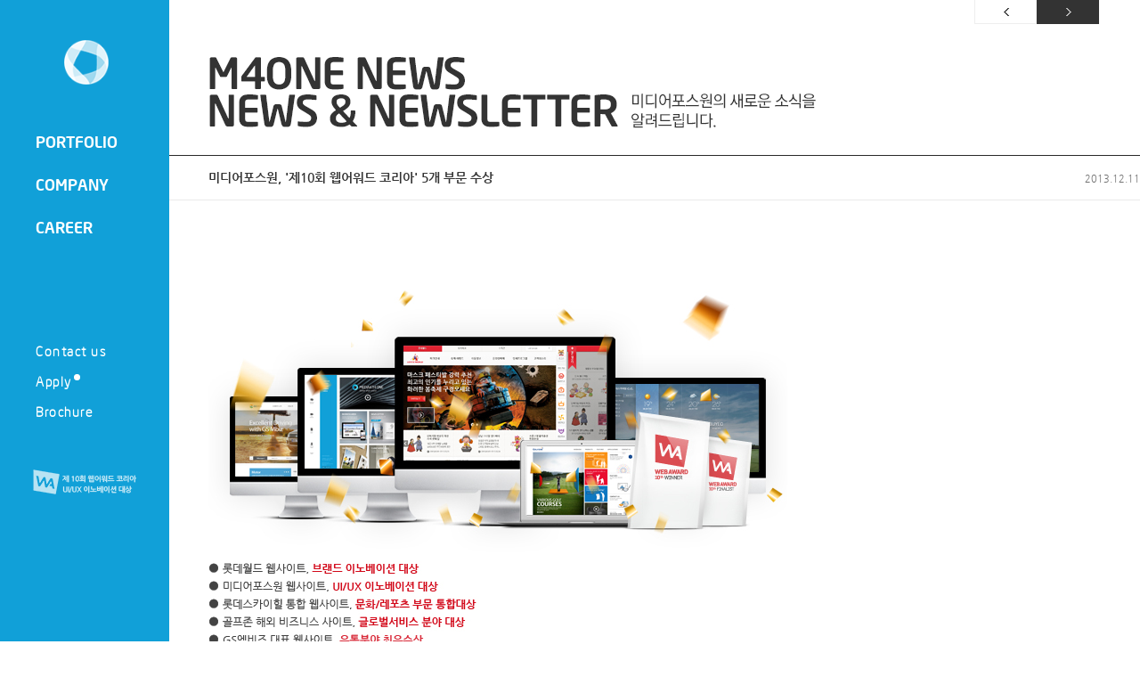

--- FILE ---
content_type: text/html;charset=UTF-8
request_url: http://www.media4thone.co.kr/etc/news_view.jsp?cmsCd=CM0009&currtPg=1&src=&srcTemp=&ntNo=14
body_size: 30099
content:










<!doctype html>
<html lang="ko">
<head>
    <meta charset="utf-8">
	
	<meta http-equiv="X-UA-Compatible" content="IE=Edge">
	<meta name="viewport" id="viewport" content="width=1024" />
	<!--
	<meta name="viewport" id="viewport" content="" />
	-->
	<meta name="format-detection" content="telephone=no">
	<link rel="shortcut icon" href="http://www.media4thone.co.kr/_img/common/favicon.ico" />
	<link rel="apple-touch-icon-precomposed" href="http://www.media4thone.co.kr/_img/common/logo_114x114.png" />	
	<script type="text/javascript">
	var userAgent = navigator.userAgent.toLowerCase();
	if(userAgent.match('shw-m380')) {
		var metas = document.getElementsByTagName('meta');
		for (i=0; i<metas.length; i++) {
		  if (metas[i].name == "viewport") {
			metas[i].content = "width=1236, target-densitydpi=device-dpi, initial-scale=1.0, maximum-scale=1.0, user-scalable=0";
		  }
		}
	}
	/*
	if(userAgent.match('iphone')) {
		document.write('<link rel="apple-touch-icon" href="http://www.media4thone.co.kr/_img/common/logo_114x114.png" />')
	} else 	if(userAgent.match('ipod')) {
		document.write('<link rel="apple-touch-icon" href="http://www.media4thone.co.kr/_img/common/logo_114x114.png" />')
	} else 	if(userAgent.match('ipad')) {
		document.write('<link rel="apple-touch-icon" href="http://www.media4thone.co.kr/_img/common/logo_114x114.png" />')
	} else if(userAgent.match('android')) {
		document.write('<link rel="shortcut icon" href="http://www.media4thone.co.kr/_img/common/logo_128x128.ico" />') 
	} else {
		document.write('<link rel="shortcut icon" href="http://www.media4thone.co.kr/_img/common/favicon.ico" />') 
	}
	*/
	</script>

	<title>M4One News - MEDIA4TH ONE</title>
	<meta name="title" content="M4One News - MEDIA4TH ONE" />
	<meta name="description" content="미디어포스원의 새로운 소식을 알려드립니다. 미디어포스원은 디지털산업의 선두에서 다양한 구축, 운영 경험을 바탕으로 Web, Mobile, AD&Marketing, PR film, 등 모든 온라인 서비스를 제공함으로서 기업과 사용자에게 늘 새로운 경험을 제공하기 위해 노력합니다." />
	<meta name="keywords" content="미디어포스원, media4th one, 미디어포스, media4th, 에이전시, agency, 웹에이전시, 디지털에이전시, 웹, web, 웹사이트, website, 웹서비스, 모바일, mobile, 모바일웹, 모바일서비스, 앱, app, 어플리케이션, application, 전략, 마케팅, 컨설팅, 기획, 디자인, 퍼블리싱, 모션그래픽, 개발, 구축, 운영, 유지보수, 홈페이지, 프로젝트, 매니저, 이벤트, 프로모션, 웹접근성, 소셜미디어, 소셜, social, sns, 온라인광고, Dm, EM, 뉴스" />
	<link href="/_inc/css/webfont.css" rel="stylesheet" type="text/css" />
	<link href="/_inc/css/common.css" rel="stylesheet" type="text/css" />
	<link href="/_inc/css/etc.css" rel="stylesheet" type="text/css" />
		
	<!--[if lt IE 9]>
	<script type="text/javascript" src="/_inc/js/respond.min.js"></script>
	<![endif]-->
	


</head>
<body><!-- id -->
<div id="accessibility">
	<a href="#title">본문 바로가기</a>
</div>
<div id="wrap">
		
	<div id="header">
		<div id="quick">
			<div class="inner">
				<h1 class="ci">
					<a id="plainlogo" href="/">MEDIA4THONE</a>
					<a id="logoanimation" href="/">
						<span class="logosymbol"><img src="/_img/common/kk_logo.png"></span>
						<ul id="logotxtcontainer">
							<li class="logotxt" id="logotxt1">M</li>
							<li class="logotxt" id="logotxt2">e</li>
							<li class="logotxt" id="logotxt3">d</li>
							<li class="logotxt" id="logotxt4">i</li>
							<li class="logotxt" id="logotxt5">a</li>
							<li class="logotxt" id="logotxt6">4</li>
							<li class="logotxt" id="logotxt7">t</li>
							<li class="logotxt" id="logotxt8">h</li>
							<li class="logotxt" id="logotxt9">O</li>
							<li class="logotxt" id="logotxt10">n</li>
							<li class="logotxt" id="logotxt11">e</li>
						</ul>
						<span class="logocover">Logo</span>
					</a>
				</h1>

				<h1 class="ci_sub">
					<a id="logoanimation" href="/">
						<span class="logosymbol"><img src="/_img/common/kk_logo_sub.png"></span>
					</a>
				</h1>
				
				<div id="gnb">
					<h6 class="hidden">메뉴</h6>
					<dl class="hn1">
						<dt><a href="/portfolio/list.jsp?categ1=WEB">PORTFOLIO</a></dt>
						<dd>
							<ul>
								<li class="sn1"><a href="/portfolio/list.jsp?categ1=WEB"><span class="txt">Web</span></a></li>
								<li class="sn2"><a href="/portfolio/list.jsp?categ1=MOBILE"><span class="txt">Mobile</span></a></li>
								<li class="sn3"><a href="/portfolio/list.jsp?categ1=AD"><span class="txt">AD&amp;Marketing</span></a></li>
								<li class="sn4"><a href="/portfolio/film_list.jsp"><span class="txt">PR Film</span></a></li>
								<li class="sn5"><a href="/portfolio/print_list.jsp"><span class="txt">Print</span></a></li>
								<!-- [2023-0315] 삭제 
								<li class="sn6"><a href="/portfolio/rnd.jsp"><span class="txt">R&amp;D</span></a></li>
								-->
							</ul>
						</dd>
					</dl>
					<!-- [2021-0415] 주석 
					<dl class="hn2">
						<dt><a href="/culture/story_list.jsp" class="realLink"><span class="txt">ONESTORY</span></a></dt>
					</dl>
					-->
					<dl class="hn3">
						<dt><a href="/company/overview_1.jsp"><span class="txt">COMPANY</span></a></dt>
						<dd>
							<ul>
								<li class="sn1"><a href="/company/overview_1.jsp"><span class="txt">Overview</span></a></li>
								<li class="sn2"><a href="/company/business.jsp"><span class="txt">Business Area</span></a></li>
								<li class="sn3"><a href="/company/organization.jsp"><span class="txt">Organization</span></a></li>
								<li class="sn4"><a href="/division/intro.jsp"><span>Division</span></a></li>
								<li class="sn5"><a href="/company/map.jsp"><span class="txt">Location Map</span></a></li>
								<li class="sn6"><a href="/company/client.jsp"><span class="txt">Client</span></a></li>
							</ul> 
						</dd>
					</dl>
					<dl class="hn4">
						<dt><a href="/career/talented.jsp"><span class="txt">CAREER</span></a></p>
						<dd>
							<ul>
								<li class="sn1"><a href="/career/talented.jsp"><span class="txt">Talent</span></a></li>
								<!-- <li class="sn2"><a href="/career/department_snc.jsp"><span class="txt">Department</span></a></li> -->
								<li class="sn2"><a href="/career/benefit.jsp"><span class="txt">Benefit</span></a></li>
								<!-- <li class="sn4"><a href="/career/apply.jsp"><span class="txt">Apply</span></a></li>-->
							</ul> 
						</dd>
					</dl>

					
				</div>
				<h6 class="hidden">바로가기모음</h6>
				<div class="link">
					<a href="/etc/contactus.jsp" class="q1">Contact us</a>
					<span class="hr"></span>
					<a href="/career/apply.jsp" class="q2">Apply <i class="isApply"></i><!-- 채용 있을때 표시 --></a>
					<span class="hr"></span>
					<a href="/upload/(주)미디어포스원_회사소개서_2023.pdf" target="_blank" class="q4">Brochure</a>
				</div>
				<p class="award">
					<a href="https://www.media4thone.co.kr/etc/news_view.jsp?cmsCd=CM0009&amp;currtPg=1&amp;src=&amp;srcTemp=&amp;ntNo=14" alt="제 10회 웹어워드코리아 수상 뉴스 보러가기">제 10회 웹어워드 코리아 UI/UX 이노베이션 대상</a>
				</p>
			</div>
		</div>
		
	</div>

	<div id="container">
		<div id="ui-paging" class="contents_in clfix">
			<a href="#" class="ui_btn ui_prev">이전 페이지</a>
			<a href="#" class="ui_btn ui_next">다음 페이지</a>
		</div>
		<div id="title">
			<h2 class="pageTit contents_in"><img src="/_img/title/title_hn7.gif" alt="" /></h2>
			<span class="blank"></span>
		</div>
		<div class="newsView">
			<h3 class="contents_p_in">미디어포스원, '제10회 웹어워드 코리아' 5개 부문 수상 </h3>
			<div id="contents" class="contents_in">
				<span class="ar_date">2013.12.11</span>
				<div class="article">
				<!-- 관리자 html 등록 내용 -->
				<title>MEDIA4TH ONE - Better than online</title>		<meta http-equiv="X-UA-Compatible" content="IE=9">	<link href="http://www.media4thone.co.kr/_inc/css/webfont.css" rel="stylesheet" type="text/css">	<link href="http://www.media4thone.co.kr/_inc/css/common.css" rel="stylesheet" type="text/css">	<link href="http://www.media4thone.co.kr/_inc/css/etc.css" rel="stylesheet" type="text/css">				<script src="/_inc/js/respond.min.js" type="text/javascript"></script>	 	<div class="article">		<p><img alt="● 롯데월드 웹사이트, 브랜드 이노베이션 대상 ● 미디어포스원 웹사이트, UI/UX 이노베이션 대상 ● 롯데스카이힐 통합 웹사이트, 문화/레포츠 부문 통합대상 ● 골프존 해외 비즈니스 사이트, 글로벌서비스 분야 대상 ● GS엠비즈 대표 웹사이트, 유통분야 최우수상" src="/_img/news/131211/131211_01.jpg"></p>		<p style='line-height: 1.5; font-family: "나눔고딕",NanumGothic,Sans-serif; margin-top: 20px;'>온라인 종합 대행사 ㈜미디어포스원(대표이사 육호영)이 <span style="color: rgb(0, 117, 200);">제10회 웹어워드 코리아</span> 에서 UI/UX 이노베이션 대상을 포함, <br><span style="color: rgb(0, 117, 200);">5개 부문에서 수상</span>하였습니다. </p>		<p><pre style='line-height: 1.5; font-family: "나눔고딕",NanumGothic,Sans-serif; margin-top: 20px;'>미디어포스원이 제작한 롯데월드 웹사이트(www.lotteworld.com), 미디어포스원 웹사이트(www.media4thone.co.kr),<br>롯데스카이힐 통합 웹사이트(www.skyhill.co.kr), 골프존 해외 비즈니스 웹사이트(golfsimulator.golfzon.com),<br>GS엠비즈 대표 웹사이트(www.gsmbiz.com) 까지 총 5개의 웹사이트가 '제10회 웹어워드 코리아' 각 부문별 대상 및 최우수상을<br>수상함으로써 명실상부한 업계 선두 기업임을 다시 한번 입증하였습니다. </pre><p>&nbsp;</p>		<p style="margin-top: 40px;"><img alt="롯데월드 웹사이트, 미디어포스 웹사이트 메인 이미지" src="/_img/news/131211/131211_02.jpg"></p>		<p style='line-height: 1.5; font-family: "나눔고딕",NanumGothic,Sans-serif; margin-top: 20px;'>듀얼 메인 구성을 통한 e-브랜딩/마케팅 영역 강화, 월드 캘린더 기능 신규 구현, 웹 접근성 준수 및 멀티디바이스 대응, <br>구글 API 적용을 통한 9개 다국어 지원 등 고객 서비스 개선과 편의성 강화를 위해 대대적 리뉴얼이 이루어진 '롯데월드 웹사이트' 가 <br>브랜드 이노베이션 대상을 수상하였고, 인포그래픽 요소와 친근한 구성으로 트렌디함과 함께 '고객과 함께 소통'하는<br> 미디어포스원만의 강점을 자연스럽게 전달하고, 방대한 포트폴리오의 손쉬운 검색을 위한 DB화 및 다양한 소팅 옵션 제공, 반응형 웹<br> 기술 등을 적용하여 IT관련 종사자뿐 아니라 미디어포스원에 관심 있는 모든 고객에게 최적화된 화면을 보여줄 수 있도록 제작된<br> '미디어포스원 웹사이트' 가 UI/UX 이노베이션 대상을 수상하였습니다.</p>		<p style="margin-top: 40px;"><img alt="롯데스카이힐 웹사이트, 골프존 웹사이트, GS엠비즈 대표 웹사이트 메인 이미지" src="/_img/news/131211/131211_03.jpg"></p>		<p style='line-height: 1.5; font-family: "나눔고딕",NanumGothic,Sans-serif; margin-top: 20px;'>'롯데스카이힐 통합 웹사이트' 는 분리되어 있던 4개 사업장에 대한 통일된 아이덴티티를 구축하고 통합 회원가입, 원페이지 <br> 통합 예약기능 등 사용성을 개선하여 부문별 통합대상을 수상하였고, 글로벌 서비스 분야별 대상을 수상한 '골프존 해외 비즈니스<br> 사이트' 는 해외 시장 공략을 위한 비즈니스 강화 측면에서 기존 사이트의 정보 접근성 및 사용성 강화에 중점을 두어 리뉴얼 되었다.<br> GS 엠비즈 대표 사이트는 기업 및 브랜드 사이트를 분리한 구조 설계와 각 채널에 맞는 별도 메인 구축으로 기업이 전달하고자 하는<br> 메시지 전달력을 극대화하여 주목 받았으며, 기업일반 유통 부문 최우수상을 수상하였습니다.</p>		<p style='line-height: 1.5; font-family: "나눔고딕",NanumGothic,Sans-serif; margin-top: 20px;'>'웹어워드 코리아' 는 한 해 동안 제작된 웹사이트들을 대상으로 한 달간 국내 유수의 인터넷 전문가들의 열띤 평가 과정을 거쳐<br> 가장 혁신적이고 우수한 웹사이트를 선정하며, 올해로 10주년을 맞이한 국내 최대 규모의 웹사이트 평가 시상식입니다.</p>		<div style='background: url("/_img/common/bar_top.gif") no-repeat; padding: 13px 0px 0px; margin-top: 55px;'>			<div style="margin-top: 6px;">				<span style='width: 56px; font-family: "나눔고딕",NanumGothic,Sans-serif; font-weight: 700; display: inline-block;'>URL</span>				<span style='color: rgb(67, 67, 67); font-family: "나눔고딕",NanumGothic,Sans-serif;'>롯데월드 웹사이트 – <a href="http://www.lotteworld.com" target="_blank"><span style='color: rgb(67, 67, 67); font-family: "나눔고딕",NanumGothic,Sans-serif;'>www.lotteworld.com</span></a></span>			</div>			<div style="margin-top: 6px;">				<span style='width: 56px; font-family: "나눔고딕",NanumGothic,Sans-serif; font-weight: 700; display: inline-block;'>&nbsp;</span>				<span style='color: rgb(67, 67, 67); font-family: "나눔고딕",NanumGothic,Sans-serif;'>미디어포스원 웹사이트 – <a href="http://www.media4thone.co.kr" target="_blank"><span style='color: rgb(67, 67, 67); font-family: "나눔고딕",NanumGothic,Sans-serif;'>www.media4thone.co.kr</span></a></span>			</div>			<div style="margin-top: 6px;">				<span style='width: 56px; font-family: "나눔고딕",NanumGothic,Sans-serif; font-weight: 700; display: inline-block;'>&nbsp;</span>				<span style='color: rgb(67, 67, 67); font-family: "나눔고딕",NanumGothic,Sans-serif;'>롯데스카이힐 통합 웹사이트 – <a href="http://www.skyhill.co.kr" target="_blank"><span style='color: rgb(67, 67, 67); font-family: "나눔고딕",NanumGothic,Sans-serif;'>www.skyhill.co.kr</span></a></span>			</div>			<div style="margin-top: 6px;">				<span style='width: 56px; font-family: "나눔고딕",NanumGothic,Sans-serif; font-weight: 700; display: inline-block;'>&nbsp;</span>				<span style='color: rgb(67, 67, 67); font-family: "나눔고딕",NanumGothic,Sans-serif;'>골프존 해외 비즈니스 웹사이트 – <a href="http://golfsimulator.golfzon.com" target="_blank"><span style='color: rgb(67, 67, 67); font-family: "나눔고딕",NanumGothic,Sans-serif;'>golfsimulator.golfzon.com</span></a></span>			</div>			<div style="margin-top: 6px;">				<span style='width: 56px; font-family: "나눔고딕",NanumGothic,Sans-serif; font-weight: 700; display: inline-block;'>&nbsp;</span>				<span style='color: rgb(67, 67, 67); font-family: "나눔고딕",NanumGothic,Sans-serif;'>GS엠비즈 대표 웹사이트 – <a href="http://www.gsmbiz.com" target="_blank"><span style='color: rgb(67, 67, 67); font-family: "나눔고딕",NanumGothic,Sans-serif;'>www.gsmbiz.com</span></a></span>			</div>		</div>	</div>
				<!-- //관리자 html 등록 내용 -->
				</div>
			</div>
					
			<div class="cList">
				<a href="?cmsCd=CM0009&amp;currtPg=1&amp;ntNo=13" class="contents_p_in prev clfix">
					<span class="indi">이전글</span>
					<span class="title">
						KT&G복지재단 모바일앱 푸시메시지(알림메시지) 기능 개선 
						<em class="date">2013.12.04</em>
					</span>
				</a>
				<a href="?cmsCd=CM0009&amp;currtPg=1&amp;ntNo=15" class="contents_p_in next clfix">
					<span class="indi">다음글</span>
					<span class="title">
						KT&G복지재단 모바일앱 후원기부 결제 기능 개선
						<em class="date">2014.01.24</em>
					</span>
				</a>
			</div>
			<p class="contents_in"><a href="news_list.jsp?cmsCd=CM0009&amp;currtPg=1"><img src="/_img/etc/btn_list.gif" alt="리스트" /></a></p>

		</div>
				
		<div id="sitemap">
			<div class="inner">
				<h6 class="hidden">사이트맵</h6>
				<ul class="clfix">
					<li class="hn1">
						<p><a href="/portfolio/list.jsp?categ1=WEB"><span class="txt">portfolio</span></a></p>
						<ul>
							<li class="sn1"><a href="/portfolio/list.jsp?categ1=WEB"><span class="txt">Web</span></a></li>
							<li class="sn2"><a href="/portfolio/list.jsp?categ1=MOBILE"><span class="txt">Mobile</span></a></li>
							<li class="sn3"><a href="/portfolio/list.jsp?categ1=AD"><span class="txt">AD&amp;Marketing</span></a></li>
							<li class="sn4"><a href="/portfolio/film_list.jsp"><span class="txt">PR Film</span></a></li>
							<li class="sn5"><a href="/portfolio/print_list.jsp"><span class="txt">Print</span></a></li>
							<li class="sn6"><a href="/portfolio/rnd.jsp"><span class="txt">R&amp;D</span></a></li>
						</ul>
					</li>
					<!-- [2021-0415] 주석
					<li class="hn2">
						<p><a href="/culture/story_list.jsp"><span class="txt">One Story</span></a></p>
						<ul style="display:none">
							<li class="sn1"><a href="/culture/story_list.jsp"><span class="txt">One Story</span></a></li>
						</ul> 
					</li>
					-->
					<li class="hn3">
						<p><a href="/company/overview_1.jsp"><span class="txt">company</span></a></p>
						<ul>
							<li class="sn1"><a href="/company/overview_1.jsp"><span class="txt">Overview</span></a></li>
							<li class="sn2"><a href="/company/business.jsp"><span class="txt">Business Area</span></a></li>
							<li class="sn3"><a href="/company/organization.jsp"><span class="txt">Organization</span></a></li>
							<li class="sn4"><a href="/division/intro.jsp"><span class="txt">Division</span></a></li>
							<li class="sn5"><a href="/company/map.jsp"><span class="txt">Location Map</span></a></li>
							<li class="sn6"><a href="/company/client.jsp"><span class="txt">Client</span></a></li>
						</ul>
					</li>
					<li class="hn4">
						<p><a href="/career/talented.jsp"><span class="txt">career</span></a></p>
						<ul>
							<li class="sn1"><a href="/career/talented.jsp"><span class="txt">Talent</span></a></li>
							<li class="sn2"><a href="/career/benefit.jsp"><span class="txt">Benefit</span></a></li>
							<li class="sn3"><a href="/career/apply.jsp"><span class="txt">Apply</span></a></li>
						</ul>
					</li>
					<li class="hn5">
						<p><a href="/etc/news_list.jsp"><span class="in">news</span></a></p>
						<dl class="etc" >
							<dd><a href="http://rms.media4thone.co.kr/" target="_blank">RMS</a></dd>
							<dd><a href="http://project.media4thone.co.kr/" target="_blank">PROJECT</a></dd>
						</dl>
					</li>
				</ul>
				<div class="copyright">
					<p class="addr">(주)미디어포스원 서울특별시 용산구 녹사평대로 240, 201호 (이태원동, 명산빌딩). 대표자명 : 육호영, 사업자등록번호 : 114-87-00523</p>
					COPYRIGHT 2014 MEDIA4THONE ALL RIGHTS RESERVED.  <a href="#" class="checkPrivacy">개인정보취급방침</a>
				</div>
			</div>
			<a href="#top" class="topBtn">TOP</a>
		</div>
		
		<div id="pageBtn" style="display: none;">
			<div class="inner">
				<ul class="clfix">
					<li class="hn1">
						<p><a href="/portfolio/list.jsp?categ1=WEB"><span class="txt">portfolio</span></a></p>
						<ul>
							<li class="sn1"><a href="/portfolio/list.jsp?categ1=WEB"><span class="txt">Web</span></a></li>
							<li class="sn2"><a href="/portfolio/list.jsp?categ1=MOBILE"><span class="txt">Mobile</span></a></li>
							<li class="sn3"><a href="/portfolio/list.jsp?categ1=AD"><span class="txt">AD&amp;Marketing</span></a></li>
							<li class="sn4"><a href="/portfolio/film_list.jsp"><span class="txt">PR Film</span></a></li>
							<li class="sn5"><a href="/portfolio/print_list.jsp"><span class="txt">Print</span></a></li>
							<li class="sn6"><a href="/portfolio/rnd.jsp"><span class="txt">R&amp;D</span></a></li>
						</ul>
					</li>
					<li class="hn2">
						<p><a href="/culture/story_list.jsp"><span class="txt">One Story</span></a></p>
					</li>
					<li class="hn3">
						<p><a href="/company/overview_1.jsp"><span class="txt">company</span></a></p>
						<ul>
							<li class="sn1"><a href="/company/overview_1.jsp"><span class="txt">Overview</span></a></li>
							<li class="sn2"><a href="/company/business.jsp"><span class="txt">Business Area</span></a></li>
							<li class="sn3"><a href="/company/organization.jsp"><span class="txt">Organization</span></a></li>
							<li class="sn4"><a href="/division/intro.jsp"><span class="txt">Division</span></a></li>
							<li class="sn5"><a href="/company/map.jsp"><span class="txt">Location Map</span></a></li>
							<li class="sn6"><a href="/company/client.jsp"><span class="txt">Client</span></a></li>
						</ul>
					</li>
					<li class="hn4">
						<p><a href="/career/talented.jsp"><span class="txt">career</span></a></p>
						<ul>
							<li class="sn1"><a href="/career/talented.jsp"><span class="txt">Talent</span></a></li>
							<li class="sn2"><a href="/career/benefit.jsp"><span class="txt">Benefit</span></a></li>
						</ul>
					</li>
					<li class="hn5">
						<p><a href="/etc/contactus.jsp"><span class="in">news</span></a></p>
					</li>
					<li class="hn6">
						<p><a href="/career/apply.jsp"><span class="in">news</span></a></p>
					</li>
				</ul>
			</div>
		</div>
	</div>
		
	<!-- <div id="footer">
		<div>
			<p class="award"><a href="https://www.media4thone.co.kr/etc/news_view.jsp?cmsCd=CM0009&currtPg=1&src=&srcTemp=&ntNo=14" alt="제 10회 웹어워드코리아 수상 뉴스 보러가기" />제 10회 웹어워드 코리아 UI&#47;U
			X 이노베이션 대상</a></p>
			<p class="adr">(주)미디어포스원<br />서울특별시 서초구 방배동<br />764-19 동양빌딩 3층<br />사업자등록번호 : <br />114-87-00523<br />대표자명 : 육호영</p>
			<p class="check"><a href="#" class="checkPrivacy">개인정보취급방침</a></p>
			<p class="copy"><span>Copyright 2014</span><br /><span>Media4thone All rights</span> <span>reserved</span></p>
			<p class="rms">
				<a href="http://rms.media4thone.co.kr" target="_blank"><img src="/_img/common/btn_rms.gif" alt="rms" /></a>
				<a href="http://project.media4thone.co.kr/" target="_blank"><img src="/_img/common/btn_project.gif" alt="project" /></a>
			</p>
		</div>
	</div> -->

	<div class="whiteWrap2"></div>
	<div class="pop_checkPrivacy">
		<style type="text/css">
			.t {font-weight:bold;}
		</style>
		<h3><img src="/_img/common/tit_checkPrivacy.gif" alt="" /></h3>
		<div class="termsBox">
			<div class="termsTxt">
				<p class="mb10">미디어포스원은 귀하의 개인정보보호를 매우 중요시하며,『정보통신망이용촉진등에관한법률』을 준수하고 있습니다. 미디어포스원의 개인정보보호방침을 통하여 귀하께서 제공하시는 개인정보가 어떠한 용도와 방식으로 이용되고 있으며 개인정보보호를 위해 어떠한 조치가 취해지고 있는지 알려드립니다.</p>
				<ul>
					<li class="mb10">
						<p class="t">■ 개인정보의 수집 및 이용목적</p>
						<p>미디어포스원은 프로젝트 의뢰 하고자 하는 이용자의 확인 및 마케팅 자료로써 귀하의 원하고자 하는 프로젝트의 최적 서비스를 제공하기 위한 목적으로 귀하의 개인정보를 수집ㆍ이용하고 있습니다.</p>
					</li>
					<li class="mb10">
						<p class="t">■ 수집하는 개인 정보의 항목 및 수집방법</p>
						<ul>
							<li>- 업체명, 이름 : 상담 신청 등의 서비스 이용에 따른 본인 확인 절차에 이용</li>
							<li>- 이메일주소, 홈페이지, 연락처 : 상담 신청 처리 등을 위한 원활한 의사소통 경로의 확보</li>
							<li>- 기타 선택항목 : 웹 컨설팅을 위한 기초 자료 확보</li>
							<li>- 개인정보 수집방법 : 홈페이지</li>
						</ul>
					</li>
					<li class="mb10">
						<p class="t">■ 개인정보의 보유 및 이용기간</p>
						<ul>
							<li>- 이용자의 개인정보는 원칙적으로 개인정보의 수집 및 이용목적이 달성되면 지체 없이 파기 합니다.</li>
							<li>- 다만, 회사 내부 방침에 의한 정보보유 사유로 고객사의 원활한 서비스 제공을 위해 업체명, 이름, 이메일주소, 홈페이지, 연락처, 기타 선택 항목을 1년간 보유 할 수 있습니다.</li>
						</ul>
					</li>
					<li class="mb10">
						<p class="t">■ 개인정보의 파기절차 및 방법</p>
						<p>미디어포스원은 원칙적으로 개인정보 수집 및 이용목적이 달성된 후에는 해당 정보를 지체 없이 파기합니다. 파기절차 및 방법은 다음과 같습니다.</p>
					</li>
					<li class="mb10">
						<p class="t">파기절차</p>
						<ul>
							<li>- 고객님이 프로젝트 의뢰를 위해 입력하신 정보는 목적이 달성된 후 별도의 DB로 옮겨져 내부 방침 및 기타 관련 법령에 의한 정보보호 사유에 따라(보유 및 이용기간 참조) 일정 기간 저장된 후 파기되어집니다.</li>
							<li>- 별도 DB로 옮겨진 개인정보는 법률에 의한 경우가 아니고서는 보유되어지는 이외의 다른 목적으로 이용되지 않습니다.</li>
							<li>- 개인정보 관리자에게 서면, 전화, e-Mail등으로 연락하시면 신속하게 개인정보 삭제 등 필요한 조치를 합니다.</li>
						</ul>
					</li>
					<li class="mb10">
						<p class="t">파기방법</p>
						<p>- 전자적 파일형태로 저장된 개인정보는 기록을 재생할 수 없는 기술적 방법을 사용하여 삭제합니다.</p>
					</li>
					<li class="mb10">
						<p class="t">■ 이용자 및 법정대리인의 권리와 그 행사방법</p>
						<p>- 이용자 및 법정 대리인은 언제든지 등록되어 있는 자신의 개인정보를 조회하거나 수정할 수 있으며, 회사의 개인정보의 처리에 동의하지 않는 경우 동의를 거부 할 수 있습니다. 다만, 그러한 경우 서비스의 일부 또는 전부 이용이 어려울 수 있습니다.</p>
						<p>- 개인정보관리책임자에게 서면, 전화 또는 이메일로 연락하시면 지체없이 조치하겠습니다.</p>
						<p>- 회사는 이용자의 요청에 의해 해지 또는 삭제된 개인정보는 "회사가 수집하는 개인정보의 보유 및 이용기간"에 명시된 바에 따라 처리하고 그 외의 용도로 열람 또는 이용할 수 없도록 처리하고 있습니다.</p>
					</li>
					<li class="mb10">
						<p class="t">■ 개인정보 자동수집 장치의 설치, 운영 및 그 거부에 관한 사항</p>
						<p>회사는 귀하의 정보를 수시로 저장하고 찾아내는 '쿠키(cookie)' 등을 운용합니다. 쿠키란 웹사이트를 운영하는데 이용되는 서버가 귀하의 브라우저에 보내는 아주 작은 텍스트 파일로서 귀하의 컴퓨터 하드디스크에 저장됩니다.</p>
						<p>회사은(는) 다음과 같은 목적을 위해 쿠키를 사용합니다.</p>
					</li>
					<li class="mb10">
						<p class="t">쿠키 등 사용 목적</p>
						<ul>
							<li>-이용자의 편의를 위해 방문했던 페이지를 기록합니다.</li>
							<li>- 귀하는 쿠키 설치에 대한 선택권을 가지고 있습니다. 따라서, 귀하는 웹브라우저에서 옵션을 설정함으로써 모든 쿠키를 허용하거나, 쿠키가 저장될 때마다 확인을 거치거나, 아니면 모든 쿠키의 저장을 거부할 수도 있습니다.</li>
						</ul>
					</li>
					<li class="mb10">
						<p class="t">쿠키 설정 거부 방법</p>
						<ul>
							<li>- 쿠키 설정을 거부하는 방법으로는 회원님이 사용하시는 웹 브라우저의 옵션을 선택함으로써 모든 쿠키를 허용하거나 쿠키를 저장할 때마다 확인을 거치거나, 모든 쿠키의 저장을 거부할 수 있습니다.</li>
							<li>- 설정방법 예(인터넷 익스플로어의 경우) : 웹 브라우저 상단의 도구 > 인터넷 옵션 > 개인정보</li>
							<li>- 단, 귀하께서 쿠키 설치를 거부하였을 경우 서비스 제공에 어려움이 있을 수 있습니다.</li>
						</ul>
					</li>
					<li  class="mb20">
						<p class="t">■ 개인정보 관리 책임자 지정</p>
						<p>- 미디어포스원 개발부문 박진호 이사 / 02-3476-0111(내선 501) / jino@media4thone.co.kr</p>
					</li>
				</ul>
			</div>
		</div>
		<p class="btn"><a href="#" class="btn_close"><img src="/_img/common/btn_close.gif" alt="" /></a></p>
		<a href="#" class="btn_layerClose"><img src="/_img/common/btn_layerPop_close.gif" alt="" /></a>	
	</div>

	<div class="darkWrap"></div>
</div>

<script src="/_inc/js/jquery-1.7.1.min.js" type="text/javascript"></script>
<script src="/_inc/js/common.js" type="text/javascript"></script>
<script>
  (function(i,s,o,g,r,a,m){i['GoogleAnalyticsObject']=r;i[r]=i[r]||function(){
  (i[r].q=i[r].q||[]).push(arguments)},i[r].l=1*new Date();a=s.createElement(o),
  m=s.getElementsByTagName(o)[0];a.async=1;a.src=g;m.parentNode.insertBefore(a,m)
  })(window,document,'script','//www.google-analytics.com/analytics.js','ga');

  ga('create', 'UA-41966127-1', 'media4thone.co.kr');
  ga('send', 'pageview');

</script>
<script type="text/javascript">setPage({hn:6});</script>
<script type="text/javascript">

</script>
</body>
</html>



--- FILE ---
content_type: text/css
request_url: http://www.media4thone.co.kr/_inc/css/webfont.css
body_size: 2450
content:
@charset "utf-8";
@font-face{
	font-family:'NeoSansIntel';
	src:url("/_inc/font/NeoSansIntel-Medium.eot");
	src:local(※), url("/_inc/font/NeoSansIntel-Medium.woff") format("woff")
}
@font-face{
	font-family:'NeoSansIntelL';
	src:url("/_inc/font/NeoSansIntel-Light.eot");
	src:local(§), url("/_inc/font/NeoSansIntel-Light.woff") format("woff")
}

@font-face {
font-family: 'Nanum Gothic';
font-style: normal;
font-weight: 700;
src: url(//themes.googleusercontent.com/static/fonts/earlyaccess/nanumgothic/v3/NanumGothic-Bold.eot);
src: url(//themes.googleusercontent.com/static/fonts/earlyaccess/nanumgothic/v3/NanumGothic-Bold.eot?#iefix) format('embedded-opentype'),
	url(//themes.googleusercontent.com/static/fonts/earlyaccess/nanumgothic/v3/NanumGothic-Bold.woff2) format('woff2'),
	url(//themes.googleusercontent.com/static/fonts/earlyaccess/nanumgothic/v3/NanumGothic-Bold.woff) format('woff'),
	url(//themes.googleusercontent.com/static/fonts/earlyaccess/nanumgothic/v3/NanumGothic-Bold.ttf) format('truetype');
}
@font-face {
font-family: 'Nanum Gothic';
font-style: normal;
font-weight: 400;
src: url(//themes.googleusercontent.com/static/fonts/earlyaccess/nanumgothic/v3/NanumGothic-Regular.eot);
src: url(//themes.googleusercontent.com/static/fonts/earlyaccess/nanumgothic/v3/NanumGothic-Regular.eot?#iefix) format('embedded-opentype'),
	url(//themes.googleusercontent.com/static/fonts/earlyaccess/nanumgothic/v3/NanumGothic-Regular.woff2) format('woff2'),
	url(//themes.googleusercontent.com/static/fonts/earlyaccess/nanumgothic/v3/NanumGothic-Regular.woff) format('woff'),
	url(//themes.googleusercontent.com/static/fonts/earlyaccess/nanumgothic/v3/NanumGothic-Regular.ttf) format('truetype');
}
@font-face {
font-family: 'Nanum Gothic';
font-style: normal;
font-weight: 800;
src: url(//themes.googleusercontent.com/static/fonts/earlyaccess/nanumgothic/v3/NanumGothic-ExtraBold.eot);
src: url(//themes.googleusercontent.com/static/fonts/earlyaccess/nanumgothic/v3/NanumGothic-ExtraBold.eot?#iefix) format('embedded-opentype'),
	url(//themes.googleusercontent.com/static/fonts/earlyaccess/nanumgothic/v3/NanumGothic-ExtraBold.woff2) format('woff2'),
	url(//themes.googleusercontent.com/static/fonts/earlyaccess/nanumgothic/v3/NanumGothic-ExtraBold.woff) format('woff'),
	url(//themes.googleusercontent.com/static/fonts/earlyaccess/nanumgothic/v3/NanumGothic-ExtraBold.ttf) format('truetype');
}


--- FILE ---
content_type: text/css
request_url: http://www.media4thone.co.kr/_inc/css/common.css
body_size: 18644
content:
@charset "utf-8";
html{color:#000;background:#FFF}body,div,dl,dt,dd,ul,ol,li,h1,h2,h3,h4,h5,h6,pre,code,form,fieldset,legend,input,textarea,p,blockquote,th,td,figure,figcaption{margin:0;padding:0}table{border-collapse:collapse;border-spacing:0}fieldset,img{border:0}address,caption,cite,code,dfn,em,strong,th,var{font-style:normal;font-weight:normal}ol,ul{list-style:none}caption,th{text-align:left}h1,h2,h3,h4,h5,h6{font-size:100%;font-weight:normal}q:before,q:after{content:''}abbr,acronym{border:0;font-variant:normal}sup{vertical-align:text-top}sub{vertical-align:text-bottom}input,textarea,select{font-family:inherit;font-size:inherit;font-weight:inherit}input,textarea,select{*font-size:100%}legend{text-indent:-100%;*text-indent:0;white-space:nowrap;overflow:hidden;font-size:0;line-height:0;text-shadow:none;color:transparent;}#yui3-css-stamp.cssreset{display:none}
header, footer, section, article, aside, nav, hgroup, details, menu, figure, figcaption {display:block}
html {}
body {color:#434343;font-family:dotum, san-serif;font-size:12px;text-size-adjust:none;-webkit-text-size-adjust:none;} /* max-width:1896px; */

.clfix:after {content: "."; display: block; height: 0px; clear: both; visibility: hidden;}
.clfix {display: inline-block;}
.clfix {display: block;}
* html .clfix {height: 1%;} /* Hides from IE-mac */
.clfix { zoom:1; } /*for IE 5.5-7*/

.inputType::-ms-clear {display:none;}

.ir {text-indent:-100%;*text-indent:0;white-space:nowrap;overflow:hidden;font-size:0;line-height:0;text-shadow:none;color:transparent;}
.ib {display:-moz-inline-stack;display:inline-block;zoom:1;*display:inline;}
.hidden {visibility:hidden;width:0;height:0;position:absolute;overflow:hidden;}
a {text-decoration:none;outline:none;}
.ar {text-align:right !important;}
.mb0 {margin-bottom:0px !important;}
.mb5 {margin-bottom:5px !important;}
.mb10 {margin-bottom:10px !important;}
.mb15 {margin-bottom:15px !important;}
.mb20 {margin-bottom:20px !important;}
.mb25 {margin-bottom:25px !important;}
.mb30 {margin-bottom:30px !important;}
.mb35 {margin-bottom:35px !important;}
.mb40 {margin-bottom:40px !important;}
.mb50 {margin-bottom:50px !important;}
.mb55 {margin-bottom:55px !important;}
.mb60 {margin-bottom:60px !important;}
.mb70 {margin-bottom:70px !important;}
.mb80 {margin-bottom:80px !important;}
.mb100 {margin-bottom:100px !important;}
.mb140 {margin-bottom:140px !important;}
.mt25 {margin-top:25px !important;}
.mtn10 {margin-top:-10px !important;}
.mtn20 {margin-top:-20px !important;}
.mtn160 {margin-top:-160px !important;}
.mtn215 {margin-top:-215px !important;}
.center {text-align:center;}
.whiteWrap {display:none;position:absolute;z-index:6666;top:0;left:0;width:100%;height:100%;background:url("/_img/common/bg_white.png") 0 0 repeat;}
.whiteWrap2 {display:none;position:absolute;z-index:6666;top:0;left:0;width:100%;height:100%;background:url("/_img/common/bg_white.png") 0 0 repeat;}

/* skipnavi */
#accessibility a{display:block;position:absolute;left:-9999px;width:100%;height:30px;background-color:#000;color:#fff;font-weight:bold;line-height:30px;text-align:center;opacity:0.6;}
#accessibility a:hover{z-index:999999;left:0;text-decoration:underline;}
#accessibility a:focus{z-index:999999;left:0;}
#accessibility a:active{z-index:999999;left:0;}

/* layout default 1024 */
html {}
body {min-width:980px;max-width:1920px;}
#wrap {width:100%;position:relative;min-height:768px;}
#quick {width:160px;height:100%;position:fixed;top:0;left:0;background:#11a0d8;z-index:100}
.main #quick {background:#FFF;border-right:solid 1px #dfdfdf}
#gnb {width:100%}
.mobile #quick {position:absolute;}
.mobile #gnb {}
#container {padding-left:160px;height:100%;}
#footer {width:147px;left:49px;height:201px;position:fixed;bottom:0;z-index:5556;color:#62c6ed;/*background:#11a0d8*/}
.mobile #footer{position:absolute;}

#title {width:100%;position:relative;z-index:1;}
#contents {position:relative;min-height:700px;}

.contents_in {margin-left:4%;position:relative;overflow:visible;}
.contents_p_in {padding-left:4%;}

/* bxslider */
.bx-wrapper {position: relative; margin: 0 auto; padding: 0; *zoom: 1; width:100%;}
.bx-wrapper img {max-width: 100%; display: block;}
.bx-wrapper .bx-pager{position: absolute; bottom: 15px; left:50%; transform:translateX(-50%);}
.bx-wrapper .bx-pager {text-align: center; font-size: .85em; font-family: Arial; font-weight: bold; color: #666; padding-top: 20px;}
.bx-wrapper .bx-pager .bx-pager-item {display: inline-block; *zoom: 1; *display: inline;}
.bx-wrapper .bx-pager.bx-default-pager a {background: url("/_img/main/dot_off.png") 0 0 no-repeat; text-indent: -9999px; display: block; width: 14px; height: 14px; margin: 0 2px; outline: 0;}
.bx-wrapper .bx-pager.bx-default-pager a:hover,
.bx-wrapper .bx-pager.bx-default-pager a.active {background: url("/_img/main/dot_on.png") 0 0 no-repeat;;}

/* title */
#title {padding-top:36px;}
	h2.pageTit {display:block;}
	h2.pageTit img {display:block;}
	#title span.hr {display:block;width:100%;height:1px;margin:30px 0 40px 0;background:#232323;}
	#title span.blank {display:block;width:100%;height:1px;margin:0 0 29px 0;background:#ffffff;}
	#title span.blankWide {display:block;width:100%;height:1px;margin:30px 0 29px 0;background:#ffffff;}
	#title span.no-margin {margin:0;}
	#title .arBtn {position:absolute;top:51px;left:650px;}
	.tab {margin:50px 0 90px 0;height:27px;background:#f5f5f5;border-bottom:#dfdfdf 1px solid;border-top:#232323 1px solid;}
	.tab ul {height:27px;width:754px;overflow:hidden;}
	.tab ul li {height:27px;float:left;display:none;}
	.tab ul li a {display:block;height:28px;line-height:28px;border-right:#dfdfdf 1px solid;text-align:center;color:#333333;}
	.tab ul li.on a {background:#333333;color:#ffffff;}
	.tab-eng ul li a {font-family:"NeoSansIntel";font-size:12px;}
	.tab-kor ul li a {font-family:"Nanum Gothic";font-size:12px;font-weight:800;}

/* content */
#contents .title {font-family:"Nanum Gothic";font-size:17px;color:#3e3e3e;font-weight:700;line-height:22px;}
	#contents .title span {display:-moz-inline-stack;display:inline-block;zoom:1;*display:inline;}
	#contents .engTitle {font-family:"NeoSansIntel";font-size:17px;font-weight:normal;}
	#contents .subTitle {font-family:"Nanum Gothic";font-size:13px;color:#555555;font-weight:800;line-height:18px;}
	#contents .txt {font-family:"Nanum Gothic";font-size:11px;color:#888888;font-weight:400;line-height:20px;}
	#contents .txtNarrow {font-family:"Nanum Gothic";font-size:11px;color:#888888;font-weight:400;line-height:24px;}
	#contents .comment {font-family:"Nanum Gothic";font-size:11px;color:#999999;font-weight:400;line-height:20px;}

/* quick */
#quick .inner {padding-top:30px;}
	#quick h1.ci_sub {display:block}
	#quick h1.ci {display:none}
	#quick h1.ci a#plainlogo {display:none;width:35px;height:35px;margin:0 auto;text-indent:-100%;*text-indent:0;white-space:nowrap;overflow:hidden;font-size:0;line-height:0;text-shadow:none;color:transparent;background:url("/_img/common/header.png") 0px -400px no-repeat;}
	#quick h1.ci a#logoanimation {display:block;}
	#quick .link {padding:90px 0px 40px 30px;}
	#quick .link a {position:relative;display:block;font-family:'NeoSansIntelL';font-weight:600;letter-spacing:0.1em;font-size:15px;color:#FFF;padding-bottom:15px}
	#quick .link .isApply  {position:absolute;top:2px;left:43px;width:5px;height:5px;border:solid 1px #FFF;border-radius:5px;background:#FFF}

#quick .award a{display:block;width:130px;height:32px;background:url("/_img/common/img_award.png") center -40px no-repeat ;text-indent:-9999px;overflow:hidden;margin:0px auto}

/* gnb */
#gnb {margin-top:40px}
	#gnb dl {position:relative;display:block;padding-bottom:30px;margin-left:30px} 
	#gnb dl dt a {display:block;position:relative;line-height:1;color:#FFF;font-size:18px;font-weight:500;font-family:'NeoSansIntel';} 
	#gnb dl dd {display:none;position:relative;} 
	#gnb dl dd ul {position:relative;padding:10px 0 35px 0;}
	#gnb dl dd ul:after {content:'';position:absolute;left:0;bottom:0px;width:19px;height:1px;background:#FFF}
	#gnb dl.hn2.selected {padding-bottom:70px;}
	#gnb dl.hn2.selected:after {content:'';position:absolute;left:0;bottom:30px;width:19px;height:1px;background:#FFF}
	#gnb dl dd ul li {height:27px;background:none;margin-top:5px}
	#gnb dl dd ul li:first-child {margin-top:0;}
	#gnb dl dd ul li a {display:block;padding-left:8px;color:#8bc7e7;font-size:14px;line-height:27px;font-weight:400;font-family:'NeoSansIntel'}
	#gnb dl dd ul li a.selected, #gnb dl dd ul li a:hover {color:#FFF;}
	#gnb span.txt {display:block;white-space:nowrap;overflow:hidden;text-shadow:none;;}
	 

.main #gnb dl dt a {color:#111;} 
.main #gnb dl dd {display:none;position:relative;}
.main #gnb dl dd:after {content:'';position:absolute;left:0;bottom:0;width:19px;height:1px;background:#696969}
.main #gnb dl dd ul {padding:10px 0 35px 0;}
.main #gnb dl dd ul li {height:27px;background:none;margin-top:5px}
.main #gnb dl dd ul li:first-child {margin-top:0;}
.main #gnb dl dd ul li a {display:block;color:#999;font-size:14px;line-height:27px;font-weight:400;font-family:'NeoSansIntel'}
.main #gnb dl dd ul li a.selected, .main #gnb dl dd ul li a:hover {color:#111;}
.main #gnb span.txt {display:block;white-space:nowrap;overflow:hidden;text-shadow:none;;}

.main	#quick h1.ci_sub {display:none}
.main	#quick h1.ci {display:block}
.main	#quick .link a {color:#111;}
.main	#quick .link .isApply  {border:solid 1px #40cceb;background:#40cceb}
.main #quick .award a{background:url("/_img/common/img_award.png") no-repeat center 0;}



/* sitemap */
#sitemap {background:#f3f3f3;border-top:solid 1px #f3f3f3;padding:40px ;margin-top:90px;clear:both;}
#sitemap .inner {margin:0 ;}
#sitemap ul >li {float:left;width:20%}
#sitemap ul li a {font-family:"NeoSansIntelL";font-size:14px;font-weight:600;color:#999;letter-spacing:0.08em}
#sitemap ul li p { margin-bottom:15px;} 
#sitemap ul li p a {display:block;color:#333333;text-transform:uppercase;font-size:16px}
#sitemap ul li p a:hover {color:#333;}
#sitemap ul li ul {width:100%}
#sitemap ul li ul li {float:none;width:auto;margin-bottom:8px}
#sitemap ul li ul li a {display:block;line-height:18px;color:#999}
#sitemap ul li ul li a:hover {color:#333;}
#sitemap ul li dl.etc {margin-top:40px}
#sitemap ul li dl.etc dd {border-bottom:solid 1px #686b71;padding:10px 0px;position:relative}
#sitemap ul li dl.etc dd a {display:block;color:#333333;text-transform:uppercase;font-size:14px;font-weight:600;background:url('/_img/common/icon_arrow.png') right 7px no-repeat}
#sitemap .copyright {margin-top:40px;font-size:13px;font-family:'Nanum Gothic';color:#999;line-height:1.6}
#sitemap .copyright a {font-family:'Nanum Gothic';font-size:13px;color:#666}
#sitemap .topBtn {position:absolute;right:20px;bottom:20px;width:60px;height:60px;background:#b6b6b6;color:#FFF;line-height:60px;text-align:center;font-family:"NeoSansIntelL";font-size:14px;font-weight:600;}
/* ui */
#ui-paging {width:140px;height:27px;padding-left:650px;position:relative;z-index:3;}
	a.ui_btn {display:block;text-indent:-100%;*text-indent:0;white-space:nowrap;overflow:hidden;font-size:0;line-height:0;text-shadow:none;color:transparent;background-image:url("/_img/common/header.png");background-repeat:no-repeat;}
	a.ui_top {width:80px;height:26px;background-position:-400px -500px;position:absolute;left:674px;top:-1px;}
	a.ui_prev {width:70px;height:27px;background-position:0px -500px;float:left;}
	a.ui_prev:hover, a.ui_prev:focus {background-position:-200px -500px;}
	a.ui_next {width:70px;height:27px;background-position:-100px -500px;float:left;}
	a.ui_next:hover, a.ui_next:focus {background-position:-300px -500px;}

/* footer */
#footer .rms {line-height:15px;font-family:"dotum";font-size:11px;font-weight:400;margin-left:auto;margin-right:auto;letter-spacing:-1px;width:120px;}
	#footer .adr {line-height:15px;font-family:"dotum";font-size:11px;font-weight:400;margin-bottom:15px;margin-left:auto;margin-right:auto;letter-spacing:-1px;width:120px;}
	#footer .copy {line-height:12px;font-family:"arial";font-size:9px;padding:0;margin-left:auto;margin-right:auto;width:120px;text-transform:uppercase;margin-bottom:10px;}
	#footer .copy span {display:-moz-inline-stack;display:inline-block;zoom:1;*display:inline;}
	#footer .check {line-height:15px;font-family:"dotum";font-size:11px;font-weight:400;margin-bottom:15px;margin-left:auto;margin-right:auto;letter-spacing:-1px;width:120px;}
	#footer .check a {color:#62c6ed}
	#footer .award{width:122px;height:32px;margin:0 auto 15px;background:url("/_img/common/img_award.gif") no-repeat 0 0}
	#footer .award a{display:block;width:100%;height:32px;background:url("/_img/common/txt_award.gif") no-repeat 33px 0;text-indent:-9999px;overflow:hidden}

/* paging */
.paging {line-height:15px;margin-top:40px;}
	.paging a {height:15px;line-height:15px;color:#000000;font-family:"Nanum Gothic";font-size:11px;background-image:url("/_img/common/paging.png");background-position:999px 999px;background-repeat:no-repeat;display:-moz-inline-stack;display:inline-block;zoom:1;*display:inline;vertical-align:top;}
	.paging a.first {background-position:0px 0px;width:13px;margin-right:20px;}
	.paging a.prev {background-position:0px -50px;width:13px;margin-right:20px;}
	.paging a.next {background-position:0px -100px;width:13px;margin-left:20px;}
	.paging a.last {background-position:0px -150px;width:13px;margin-left:20px;}
	.paging a.num {padding-right:6px;}
	.paging span {display:-moz-inline-stack;display:inline-block;zoom:1;*display:inline;vertical-align:top;height:15px;line-height:15px;padding-left:6px;min-width:8px;text-align:center;}
	.paging a.selected {color:#ffffff;background-position:right -250px;}
	.paging a.selected span {background:url("/_img/common/paging.png") left -200px no-repeat;}

/* pop_checkPrivacy */ 
.pop_checkPrivacy {display:none;position:absolute;z-index:6666;left:32%;top:260px;width:540px;height:449px;padding:40px 35px 20px 35px;background:url("/_img/common/bg_checkPrivacy.png") no-repeat;font-family:"Nanum Gothic";}
	.pop_checkPrivacy h3 {margin-bottom:10px;}
	.pop_checkPrivacy .termsBox {overflow:auto;width:494px;height:331px;padding:22px;border:1px solid #bbbbbb;color:#737373;line-height:18px;}
	.pop_checkPrivacy p.btn {margin-top:17px;text-align:center;}
	.pop_checkPrivacy a.btn_layerClose {position:absolute;z-index:1;right:13px;top:15px;}
	.pop_checkPrivacy a img {vertical-align:top;}

/* ul style */
.dotUl li {padding-left:9px;background:url("/_img/common/li_dot.gif") no-repeat left center;font-family:"Nanum Gothic";font-size:11px;color:#888888;font-weight:400;line-height:20px;}

#logoanimation {
		position:relative;
		padding:0;
		width:160px;
		height:80px;
		overflow:hidden;
		display:block;
	}

	.logosymbol img {
		position:absolute;
		left:55px;
	} 
	.logotxt {
		position:relative;
		float:left;
		background:#ff4500;
	}
	.logocover {
		position:absolute;
		width:160px;
		height:80px;
		display:block;
		text-indent:-1000px;
	}

	#logotxtcontainer {
		position:absolute;
		left:20px;
		top:35px;
	}

@media all and (min-width:1040px){
	#container {padding-left:190px;}
	#quick {width:190px}
	#quick .link {padding:90px 0px 40px 40px;}
	#gnb dl {margin-left:40px}
	#logoanimation {
		width:190px;
	}
	.logosymbol img {
		left:72px;
	} 
	.logocover {
		width:190px;
	}
	#logotxtcontainer {
		left:32px;
	}
}
/* layout respond 1280 */
@media all and (min-width:1236px){
	#contents {}
	.tab ul {width:976px;}
	#gnb ul li p a {padding-left:18%;}
	#gnb ul li ul li a {padding-left:23%;}
	#ui-paging {padding-left:860px;}
	a.ui_top {left:870px;}
	#title .arBtn {left:860px;}
	#footer .rms {width:140px;}
	#footer .adr {width:140px;}
	#footer .copy {width:140px;}
	#footer .check {width:140px;}
	#footer .award{width:140px;}
	#footer .award a{background-position:39px 0}
	#sitemap {padding:50px}
	#sitemap .inner {width:900px}
	#sitemap .topBtn {left:1160px}
}

/* respond 1440 */
@media all and (min-width:1396px){
	#ui-paging {padding-left:920px;}
	#contents.max1920 {width:92%;max-width:1230px;}
	
}

/* respond 1680 */
@media all and (min-width:1636px){

	#title .arBtn  {left:920px;}
	#quick h1.ci a#plainlogo {display:none;width:49px;height:49px;background-position:-200px -400px;margin:0 auto;}
	#quick h1.ci a#logoanimation {display:block;}
	#quick .inner {padding-top:31px;}
	#sitemap .topBtn {left:1200px}
}
	

/* respond 1920 */
@media all and (min-width:1892px){
	
	.contents_in {margin-left:62px;}

}


#logotxt1 {
	text-indent:-1000px;
	width:13px;
	height:15px;
	overflow:hidden;
	background:url("/_img/common/kk_logo_txt.png");
	background-position:0 0px;
}

#logotxt2 {
	text-indent:-1000px;
	width:11px;
	height:15px;
	overflow:hidden;
	background:url("/_img/common/kk_logo_txt.png");
	background-position:-13px 0px;
}

#logotxt3 {
	text-indent:-1000px;
	width:11px;
	height:15px;
	overflow:hidden;
	background:url("/_img/common/kk_logo_txt.png");
	background-position:-24px 0px;
}

#logotxt4 {
	text-indent:-1000px;
	width:4px;
	height:15px;
	overflow:hidden;
	background:url("/_img/common/kk_logo_txt.png");
	background-position:-35px 0px;
}

#logotxt5 {
	text-indent:-1000px;
	width:11px;
	height:15px;
	overflow:hidden;
	background:url("/_img/common/kk_logo_txt.png");
	background-position:-39px 0px;
}

#logotxt6 {
	text-indent:-1000px;
	width:11px;
	height:15px;
	overflow:hidden;
	background:url("/_img/common/kk_logo_txt.png");
	background-position:-50px 0px;
}

#logotxt7 {
	text-indent:-1000px;
	width:11px;
	height:15px;
	overflow:hidden;
	background:url("/_img/common/kk_logo_txt.png");
	background-position:-61px 0px;
}

#logotxt8 {
	text-indent:-1000px;
	width:11px;
	height:15px;
	overflow:hidden;
	background:url("/_img/common/kk_logo_txt.png");
	background-position:-72px 0px;
}

#logotxt9 {
	text-indent:-1000px;
	width:17px;
	height:15px;
	overflow:hidden;
	background:url("/_img/common/kk_logo_txt.png");
	background-position:-83px 0px;
}

#logotxt10 {
	text-indent:-1000px;
	width:12px;
	height:15px;
	overflow:hidden;
	background:url("/_img/common/kk_logo_txt.png");
	background-position:-100px 0px;
}

#logotxt11 {
	text-indent:-1000px;
	width:9px;
	height:15px;
	overflow:hidden;
	background:url("/_img/common/kk_logo_txt.png");
	background-position:-112px 0px;
}


--- FILE ---
content_type: text/css
request_url: http://www.media4thone.co.kr/_inc/css/etc.css
body_size: 9869
content:
@charset "utf-8";
/* contactus  */
input.inputType{padding:8px 5px 8px 5px;line-height:15px;vertical-align:middle;border:#cccccc 1px solid;background:#ffffff;}
input.readonly {background:#ffffff;}
input.wonBg {padding:8px 35px 8px 5px;background:url("/_img/etc/contactus_unit_won.gif") right no-repeat;}
input.radio {vertical-align:middle;margin-right:5px;}
.contactHeading {height:214px;background:url("/_img/etc/contactus_visual.gif") right 30px no-repeat;margin-bottom:30px;}
.contactHeading h3 {margin-bottom:40px;}
.contactHeading p {line-height:14px;font-size:12px;color:#5c5c5c;font-family:"dotum", sans-serif;margin-bottom:8px;}
.contactHeading p strong {color:#333333;font-weight:bold;font-size:12px;}
.contactHeading p .bar {background:url("/_img/common/bar.gif") 0px 50% no-repeat;padding-left:8px;margin-left:4px;}
.contactHeading p img {vertical-align:middle;}
.contactHeading p a {color:#5c5c5c;}
.inputGroup {font-family:"Nanum Gothic";font-size:12px;font-weight:bold;margin-bottom:40px;}
.inputCon1 h4 {position:absolute;top:22px;left:0;}
.inputCon3 h4 {position:absolute;top:22px;left:0;}
.inputCon1 {float:left;width:178px;padding-left:140px;padding-top:19px;border-top:#0e8cc3 6px solid;position:relative;margin-right:78px;}
.inputCon1 p {color:#1078a5;line-height:33px;margin-bottom:8px;}
.inputCon2 {float:left;width:358px;padding-top:19px;border-top:#5c5c5c 6px solid;}
.inputCon2 p {line-height:33px;height:33px;margin-bottom:8px;}
.inputCon2 p label {display:block;width:52px;float:left;line-height:33px;}
.inputCon2 p span {color:#cccccc;display:block;line-height:33px;float:left;width:19px;text-align:center;}
.inputCon2 p input {float:left;}
.inputCon2 p span.file {width:52px;float:left;line-height:33px;text-align:left;color:#434343;}
.inputCon2 p label.file {width:76px;height:33px;position:relative;overflow:hidden;background:url("/_img/etc/contactus_btn_browse.gif") 0px 0px no-repeat;text-indent:-100%;*text-indent:0;white-space:nowrap;overflow:hidden;font-size:0;line-height:0;text-shadow:none;color:transparent;}
.inputCon2 p label.file input {width:0px;height:0px;overflow:hidden;position:absolute;top:-9999px;left:-9999px;}
.inputCon3 {position:relative;padding-left:140px;padding-top:20px;border-top:#5c5c5c 6px solid;margin-bottom:40px;}
.inputCon3 .reqTextArea {width:100%;} 
.inputCon3 .reqTextArea textarea {display:block;width:592px;padding:10px;border:#cccccc 1px solid;resize:none;margin-bottom:15px;}
.inputCon3 .reqTextArea p {font-size:11px;font-family:"dotum", sans-serif;color:#777777;}
.inputCon3 .reqTextArea p span {font-size:12px;}
.termsWrap {position:relative;padding-left:140px;padding-top:20px;border-top:#5c5c5c 6px solid}
.termsWrap h4 {position:absolute;top:22px;left:0;}
.termsWrap .termsConWrap {width:612px;height:100px;overflow:auto;border:1px solid #d6d6d6;margin-bottom:15px;}
.termsWrap .termsConWrap .termsTxt {padding:15px;width:552px;}
.termsWrap .termsConWrap .termsTxt h5 {font-size:14px;font-weight:bold;margin:0 0 10px 0}
.termsWrap .termsConWrap .termsTxt p.t {width:100%;margin:0 0 5px 0;font-weight:bold;}
.termsWrap .termsConWrap .termsTxt ul li {line-height:18px}
.termsWrap .termsConWrap .termsTxt ul li ul {margin-bottom:12px;}
.termsWrap .termsConWrap .termsTxt ul li ul li {margin-left:11px;text-indent:-11px;}
.termsWrap .termsConWrap .termsTxt p {line-height:18px;margin-bottom:6px;}
.termsWrap .agree {margin-bottom:20px;font-size:11px;font-family:"dotum", sans-serif;color:#777777;line-height:16px;}
.termsWrap .agree span {margin-right:20px;}
.termsWrap .btnWrap a {display:block;float:left;height:19px;}
.termsWrap .btnWrap a img {display:block;}

/* news */
.newsVisual {width:100%;height:239px;overflow:hidden;position:relative;}
.newsVisual .viewport {width:100%;height:329px;overflow:hidden;}
.newsVisual ul {width:99999px;height:239px;}
.newsVisual ul li {display:block;float:left;width:425px;height:239px;overflow:hidden;}
.newsVisual ul li img {display:block;}
.newsVisual a.btn {display:block;position:absolute;top:0;width:61px;height:239px;z-index:2;background:url("/_img/common/blank.gif") 0px 0px no-repeat;overflow:hidden;}
.newsVisual a.btn_prev {left:0px;}
.newsVisual a.btn_next {right:0px;}
.newsVisual a.btn span {position:Absolute;top:67px;display:block;width:61px;height:102px;text-indent:-100%;*text-indent:0;white-space:nowrap;overflow:hidden;font-size:0;line-height:0;text-shadow:none;color:transparent;}
.newsVisual a.btn_prev span {left:-61px;background:url("/_img/etc/btn_left.png") 0px 0px no-repeat;}
.newsVisual a.btn_next span {right:-61px;background:url("/_img/etc/btn_right.png") 0px 0px no-repeat;}

.newsList {min-height:500px;}
.newsList ul li {display:block;height:80px;border-bottom:#eaeaea 1px solid;}
.newsList ul li a {display:block;height:80px;line-height:80px;font-family:"Nanum Gothic";font-size:11px;color:#737373;min-width:754px;}
.newsList ul li a:hover {background-color:#f6f6f6;}
.newsList ul li a span.date {display:block;height:80px;line-height:80px;float:left;color:#737373;font-size:11px;width:94px;}
.newsList ul li a span.article {display:block;height:80px;line-height:80px;float:left;width:660px;background-position:95% 50%;background-repeat:no-repeat;background-image:url("/_img/etc/news_icon_article_more.gif");}
.newsList ul li a.simple span.article {background-image:url("/_img/etc/news_icon_article.gif");}
.newsList ul li a span.article em {width:90%;padding-right:50px;line-height:21px;vertical-align:middle;display:-moz-inline-stack;display:inline-block;zoom:1;*display:inline;font-size:11px;}
.newsList ul li a span.article strong {font-size:14px;color:#333333;display:block;font-weight:700;overflow:hidden;white-space:nowrap;text-overflow:ellipsis;}
.newsList ul li a span.article span {display:block;overflow:hidden;white-space:nowrap;text-overflow:ellipsis;}
.newsList ul li a:hover span.article strong {color:#0075c8;}

.newsLetter {position:relative;z-index:0;font-family:"Nanum Gothic";}
.newsLetter .newsLetterInfo {position:relative;z-index:0;height:80px;padding-left:4%;border-bottom:1px solid #aabdc4;background-color:#d2ebf5;}
.newsLetter .newsLetterInfo p {height:53px;margin-left:-8px;padding:24px 0 0 102px;background:url("/_img/etc/newsletter_img_s.gif") no-repeat 0 18px;line-height:18px;}
.newsLetter .newsLetterInfo p strong {font-family:"NeoSansIntel";font-size:16px;color:#0075c8;}
.newsLetter .newsLetterInfo a.btn_openNewsLetter {position:absolute;z-index:0;left:634px;top:30px;margin-left:4%;}
.whiteWrap {display:none;position:absolute;z-index:6666;top:0;left:0;width:100%;height:100%;background:url("/_img/common/bg_white.png") 0 0 repeat;}
.newsLetterPopup {position:absolute;z-index:6666;left:32%;top:300px;width:458px;height:293px;padding:40px 35px;background:url("/_img/etc/newsletter_bg.png") no-repeat;font-family:"Nanum Gothic";}
.newsLetterPopup h3 {height:48px;border-bottom:1px solid #bbbbbb;}
.newsLetterPopup p.info {padding:40px 0 40px 140px;background:url("/_img/etc/newsletter_img.gif") no-repeat 0 28px;font-family:"Nanum Gothic";font-size:16px;color:#333333;line-height:22px;}
.newsLetterPopup p.form {margin-bottom:10px;}
.newsLetterPopup p.form label {position:absolute;overflow:hidden;visibility:hidden;left:0;top:0;width:0;height:0;font-size:0;line-height:0;}
.newsLetterPopup p.form span {color:#777777;line-height:33px;}
.newsLetterPopup p.form select {padding:8px 0 8px 5px;border:1px solid #cccccc;}
.newsLetterPopup p.txt {margin-bottom:30px;font-family:"Nanum Gothic";font-size:12px;color:#737373;}
.newsLetterPopup p.btn {text-align:center;}
.newsLetterPopup a.btn_closePop {position:absolute;z-index:1;right:13px;top:15px;}
.newsLetterPopup a img {vertical-align:top;}

.newsView {min-height:500px;position:relative;width:100%;border-top:#292929 1px solid;color:#434343;}
.newsView h3 {border-bottom:#eaeaea 1px solid;height:49px;line-height:49px;font-family:"Nanum Gothic";font-size:14px;color:#333333;font-weight:700;}
.newsView span.ar_date {display:block;position:absolute;top:-49px;right:0;text-align:right;height:49px;line-height:49px;color:#737373;font-size:11px;font-family:"Nanum Gothic";}
.newsView .article {padding:50px 0;position:relative;width:100%;}
.newsView .cList {width:100%;border-top:#eaeaea 1px solid;margin-bottom:30px;}
.newsView .cList a {display:block;border-bottom:#eaeaea 1px solid;height:56px;line-height:56px;position:relative;font-family:"Nanum Gothic";font-size:12px;color:#000000;min-width:754px;}
.newsView .cList a span.indi {float:left;width:68px;padding-left:18px;height:56px;line-height:56px;color:#888888;font-weight:800;background-position:0px 50%;background-repeat:no-repeat;}
.newsView .cList a.prev span.indi {background-image:url("/_img/etc/news_icon_prev.gif");}
.newsView .cList a.next span.indi {background-image:url("/_img/etc/news_icon_next.gif");}
.newsView .cList a span.title {float:left;width:668px;height:56px;line-height:56px;position:relative;}
.newsView .cList a em.date {height:56px;line-height:56px;position:absolute;top:0;right:0;color:#737373;font-size:11px;}
.newsView .cList a:hover {background:#f6f6f6;}
.newsView .cList a:hover span.title {color:#0075c8;}

@media all and (min-width:1236px){
	.inputCon1 {width:140px;margin-right:54px;}
	.inputCon2 {width:642px;padding-top:0;border-top:none;}
	.inputInfo1 {width:294px;float:left;margin-right:54px;padding-top:19px;border-top:#5c5c5c 6px solid;}
	.inputInfo2 {width:294px;float:left;padding-top:19px;border-top:#5c5c5c 6px solid;}
	.inputCon3 .reqTextArea textarea {width:814px;}
	.termsWrap .termsConWrap {width:834px;}
	.termsWrap .termsConWrap .termsTxt {width:774px;}

	.newsList ul li a span.article {width:882px;}
	.newsView .cList a span.title {width:890px;}
	.newsLetter .newsLetterInfo a.btn_openNewsLetter {left:846px;}
}

--- FILE ---
content_type: text/plain
request_url: https://www.google-analytics.com/j/collect?v=1&_v=j102&a=1631958678&t=pageview&_s=1&dl=http%3A%2F%2Fwww.media4thone.co.kr%2Fetc%2Fnews_view.jsp%3FcmsCd%3DCM0009%26currtPg%3D1%26src%3D%26srcTemp%3D%26ntNo%3D14&ul=en-us%40posix&dt=M4One%20News%20-%20MEDIA4TH%20ONE&sr=1280x720&vp=1280x720&_u=IEBAAAABAAAAACAAI~&jid=2075061717&gjid=1507195270&cid=1403476653.1769467817&tid=UA-41966127-1&_gid=2044006999.1769467817&_r=1&_slc=1&z=709214540
body_size: -286
content:
2,cG-K025254GL1

--- FILE ---
content_type: application/javascript
request_url: http://www.media4thone.co.kr/_inc/js/common.js
body_size: 24523
content:
/* v1.4 */
/* https://github.com/farinspace/jquery.imgpreload */
if("undefined"!=typeof jQuery){(function(a){a.imgpreload=function(b,c){c=a.extend({},a.fn.imgpreload.defaults,c instanceof Function?{all:c}:c);if("string"==typeof b){b=new Array(b)}var d=new Array;a.each(b,function(e,f){var g=new Image;var h=f;var i=g;if("string"!=typeof f){h=a(f).attr("src");i=f}a(g).bind("load error",function(e){d.push(i);a.data(i,"loaded","error"==e.type?false:true);if(c.each instanceof Function){c.each.call(i)}if(d.length>=b.length&&c.all instanceof Function){c.all.call(d)}a(this).unbind("load error")});g.src=h})};a.fn.imgpreload=function(b){a.imgpreload(this,b);return this};a.fn.imgpreload.defaults={each:null,all:null}})(jQuery)}

/**
 * jQuery.browser.mobile (http://detectmobilebrowser.com/)
 * jQuery.browser.mobile will be true if the browser is a mobile device
 * +tablet
 **/
(function(a){jQuery.browser.mobile=/android.+mobile|avantgo|bada\/|android|ipad|playbook|silk|blackberry|blazer|compal|elaine|fennec|hiptop|iemobile|ip(hone|od)|iris|kindle|lge |maemo|midp|mmp|netfront|opera m(ob|in)i|palm( os)?|phone|p(ixi|re)\/|plucker|pocket|psp|symbian|treo|up\.(browser|link)|vodafone|wap|windows (ce|phone)|xda|xiino/i.test(a)||/1207|6310|6590|3gso|4thp|50[1-6]i|770s|802s|a wa|abac|ac(er|oo|s\-)|ai(ko|rn)|al(av|ca|co)|amoi|an(ex|ny|yw)|aptu|ar(ch|go)|as(te|us)|attw|au(di|\-m|r |s )|avan|be(ck|ll|nq)|bi(lb|rd)|bl(ac|az)|br(e|v)w|bumb|bw\-(n|u)|c55\/|capi|ccwa|cdm\-|cell|chtm|cldc|cmd\-|co(mp|nd)|craw|da(it|ll|ng)|dbte|dc\-s|devi|dica|dmob|do(c|p)o|ds(12|\-d)|el(49|ai)|em(l2|ul)|er(ic|k0)|esl8|ez([4-7]0|os|wa|ze)|fetc|fly(\-|_)|g1 u|g560|gene|gf\-5|g\-mo|go(\.w|od)|gr(ad|un)|haie|hcit|hd\-(m|p|t)|hei\-|hi(pt|ta)|hp( i|ip)|hs\-c|ht(c(\-| |_|a|g|p|s|t)|tp)|hu(aw|tc)|i\-(20|go|ma)|i230|iac( |\-|\/)|ibro|idea|ig01|ikom|im1k|inno|ipaq|iris|ja(t|v)a|jbro|jemu|jigs|kddi|keji|kgt( |\/)|klon|kpt |kwc\-|kyo(c|k)|le(no|xi)|lg( g|\/(k|l|u)|50|54|e\-|e\/|\-[a-w])|libw|lynx|m1\-w|m3ga|m50\/|ma(te|ui|xo)|mc(01|21|ca)|m\-cr|me(di|rc|ri)|mi(o8|oa|ts)|mmef|mo(01|02|bi|de|do|t(\-| |o|v)|zz)|mt(50|p1|v )|mwbp|mywa|n10[0-2]|n20[2-3]|n30(0|2)|n50(0|2|5)|n7(0(0|1)|10)|ne((c|m)\-|on|tf|wf|wg|wt)|nok(6|i)|nzph|o2im|op(ti|wv)|oran|owg1|p800|pan(a|d|t)|pdxg|pg(13|\-([1-8]|c))|phil|pire|pl(ay|uc)|pn\-2|po(ck|rt|se)|prox|psio|pt\-g|qa\-a|qc(07|12|21|32|60|\-[2-7]|i\-)|qtek|r380|r600|raks|rim9|ro(ve|zo)|s55\/|sa(ge|ma|mm|ms|ny|va)|sc(01|h\-|oo|p\-)|sdk\/|se(c(\-|0|1)|47|mc|nd|ri)|sgh\-|shar|sie(\-|m)|sk\-0|sl(45|id)|sm(al|ar|b3|it|t5)|so(ft|ny)|sp(01|h\-|v\-|v )|sy(01|mb)|t2(18|50)|t6(00|10|18)|ta(gt|lk)|tcl\-|tdg\-|tel(i|m)|tim\-|t\-mo|to(pl|sh)|ts(70|m\-|m3|m5)|tx\-9|up(\.b|g1|si)|utst|v400|v750|veri|vi(rg|te)|vk(40|5[0-3]|\-v)|vm40|voda|vulc|vx(52|53|60|61|70|80|81|83|85|98)|w3c(\-| )|webc|whit|wi(g |nc|nw)|wmlb|wonu|x700|xda(\-|2|g)|yas\-|your|zeto|zte\-/i.test(a.substr(0,4))})(navigator.userAgent||navigator.vendor||window.opera);

/* 
nanoscrollbar 
http://jamesflorentino.github.io/nanoScrollerJS/
*/
(function(e,t,n){"use strict";var r,i,s,o,u,a,f,l,c,h,p,d,v,m,g,y,b,w,E,S,x;S={paneClass:"pane",sliderClass:"slider",contentClass:"content",iOSNativeScrolling:!1,preventPageScrolling:!1,disableResize:!1,alwaysVisible:!1,flashDelay:1500,sliderMinHeight:20,sliderMaxHeight:null},y="scrollbar",g="scroll",l="mousedown",c="mousemove",p="mousewheel",h="mouseup",m="resize",u="drag",w="up",v="panedown",s="DOMMouseScroll",o="down",E="wheel",a="keydown",f="keyup",b="touchmove",r=t.navigator.appName==="Microsoft Internet Explorer"&&/msie 7./i.test(t.navigator.appVersion)&&t.ActiveXObject,i=null,x=function(){var e,t,r;return e=n.createElement("div"),t=e.style,t.position="absolute",t.width="100px",t.height="100px",t.overflow=g,t.top="-9999px",n.body.appendChild(e),r=e.offsetWidth-e.clientWidth,n.body.removeChild(e),r},d=function(){function a(r,s){this.el=r,this.options=s,i||(i=x()),this.$el=e(this.el),this.doc=e(n),this.win=e(t),this.$content=this.$el.children("."+s.contentClass),this.$content.attr("tabindex",0),this.content=this.$content[0],this.options.iOSNativeScrolling&&this.el.style.WebkitOverflowScrolling!=null?this.nativeScrolling():this.generate(),this.createEvents(),this.addEvents(),this.reset()}return a.prototype.preventScrolling=function(e,t){if(!this.isActive)return;if(e.type===s)(t===o&&e.originalEvent.detail>0||t===w&&e.originalEvent.detail<0)&&e.preventDefault();else if(e.type===p){if(!e.originalEvent||!e.originalEvent.wheelDelta)return;(t===o&&e.originalEvent.wheelDelta<0||t===w&&e.originalEvent.wheelDelta>0)&&e.preventDefault()}},a.prototype.nativeScrolling=function(){this.$content.css({WebkitOverflowScrolling:"touch"}),this.iOSNativeScrolling=!0,this.isActive=!0},a.prototype.updateScrollValues=function(){var e;e=this.content,this.maxScrollTop=e.scrollHeight-e.clientHeight,this.contentScrollTop=e.scrollTop,this.iOSNativeScrolling||(this.maxSliderTop=this.paneHeight-this.sliderHeight,this.sliderTop=this.contentScrollTop*this.maxSliderTop/this.maxScrollTop)},a.prototype.createEvents=function(){var e=this;this.events={down:function(t){return e.isBeingDragged=!0,e.offsetY=t.pageY-e.slider.offset().top,e.pane.addClass("active"),e.doc.bind(c,e.events[u]).bind(h,e.events[w]),!1},drag:function(t){return e.sliderY=t.pageY-e.$el.offset().top-e.offsetY,e.scroll(),e.updateScrollValues(),e.contentScrollTop>=e.maxScrollTop?e.$el.trigger("scrollend"):e.contentScrollTop===0&&e.$el.trigger("scrolltop"),!1},up:function(t){return e.isBeingDragged=!1,e.pane.removeClass("active"),e.doc.unbind(c,e.events[u]).unbind(h,e.events[w]),!1},resize:function(t){e.reset()},panedown:function(t){return e.sliderY=(t.offsetY||t.originalEvent.layerY)-e.sliderHeight*.5,e.scroll(),e.events.down(t),!1},scroll:function(t){if(e.isBeingDragged)return;e.updateScrollValues(),e.iOSNativeScrolling||(e.sliderY=e.sliderTop,e.slider.css({top:e.sliderTop}));if(t==null)return;e.contentScrollTop>=e.maxScrollTop?(e.options.preventPageScrolling&&e.preventScrolling(t,o),e.$el.trigger("scrollend")):e.contentScrollTop===0&&(e.options.preventPageScrolling&&e.preventScrolling(t,w),e.$el.trigger("scrolltop"))},wheel:function(t){if(t==null)return;return e.sliderY+=-t.wheelDeltaY||-t.delta,e.scroll(),!1}}},a.prototype.addEvents=function(){var e;this.removeEvents(),e=this.events,this.options.disableResize||this.win.bind(m,e[m]),this.iOSNativeScrolling||(this.slider.bind(l,e[o]),this.pane.bind(l,e[v]).bind(""+p+" "+s,e[E])),this.$content.bind(""+g+" "+p+" "+s+" "+b,e[g])},a.prototype.removeEvents=function(){var e;e=this.events,this.win.unbind(m,e[m]),this.iOSNativeScrolling||(this.slider.unbind(),this.pane.unbind()),this.$content.unbind(""+g+" "+p+" "+s+" "+b,e[g])},a.prototype.generate=function(){var e,t,n,r,s;return n=this.options,r=n.paneClass,s=n.sliderClass,e=n.contentClass,!this.$el.find(""+r).length&&!this.$el.find(""+s).length&&this.$el.append('<div class="'+r+'"><div class="'+s+'"><div class="sliderBg"></div></div></div>'),this.pane=this.$el.children("."+r),this.slider=this.pane.find("."+s),i&&(t=this.$el.css("direction")==="rtl"?{left:-i}:{right:-i},this.$el.addClass("has-scrollbar")),t!=null&&this.$content.css(t),this},a.prototype.restore=function(){this.stopped=!1,this.pane.show(),this.addEvents()},a.prototype.reset=function(){var e,t,n,s,o,u,a,f,l;if(this.iOSNativeScrolling){this.contentHeight=this.content.scrollHeight;return}return this.$el.find("."+this.options.paneClass).length||this.generate().stop(),this.stopped&&this.restore(),e=this.content,n=e.style,s=n.overflowY,r&&this.$content.css({height:this.$content.height()}),t=e.scrollHeight+i,u=this.pane.outerHeight(),f=parseInt(this.pane.css("top"),10),o=parseInt(this.pane.css("bottom"),10),a=u+f+o,l=Math.round(a/t*a),l<this.options.sliderMinHeight?l=this.options.sliderMinHeight:this.options.sliderMaxHeight!=null&&l>this.options.sliderMaxHeight&&(l=this.options.sliderMaxHeight),s===g&&n.overflowX!==g&&(l+=i),this.maxSliderTop=a-l,this.contentHeight=t,this.paneHeight=u,this.paneOuterHeight=a,this.sliderHeight=l,this.slider.height(l),this.events.scroll(),this.pane.show(),this.isActive=!0,e.scrollHeight===e.clientHeight||this.pane.outerHeight(!0)>=e.scrollHeight&&s!==g?(this.pane.hide(),this.isActive=!1):this.el.clientHeight===e.scrollHeight&&s===g?this.slider.hide():this.slider.show(),this.pane.css({opacity:this.options.alwaysVisible?1:"",visibility:this.options.alwaysVisible?"visible":""}),this},a.prototype.scroll=function(){if(!this.isActive)return;return this.sliderY=Math.max(0,this.sliderY),this.sliderY=Math.min(this.maxSliderTop,this.sliderY),this.$content.scrollTop((this.paneHeight-this.contentHeight+i)*this.sliderY/this.maxSliderTop*-1),this.iOSNativeScrolling||this.slider.css({top:this.sliderY}),this},a.prototype.scrollBottom=function(e){if(!this.isActive)return;return this.reset(),this.$content.scrollTop(this.contentHeight-this.$content.height()-e).trigger(p),this},a.prototype.scrollTop=function(e){if(!this.isActive)return;return this.reset(),this.$content.scrollTop(+e).trigger(p),this},a.prototype.scrollTo=function(t){if(!this.isActive)return;return this.reset(),this.scrollTop(e(t).get(0).offsetTop),this},a.prototype.stop=function(){return this.stopped=!0,this.removeEvents(),this.pane.hide(),this},a.prototype.flash=function(){var e=this;if(!this.isActive)return;return this.reset(),this.pane.addClass("flashed"),setTimeout(function(){e.pane.removeClass("flashed")},this.options.flashDelay),this},a}(),e.fn.nanoScroller=function(t){return this.each(function(){var n,r;(r=this.nanoscroller)||(n=e.extend({},S,t),this.nanoscroller=r=new d(this,n));if(t&&typeof t=="object"){e.extend(r.options,t);if(t.scrollBottom)return r.scrollBottom(t.scrollBottom);if(t.scrollTop)return r.scrollTop(t.scrollTop);if(t.scrollTo)return r.scrollTo(t.scrollTo);if(t.scroll==="bottom")return r.scrollBottom(0);if(t.scroll==="top")return r.scrollTop(0);if(t.scroll&&t.scroll instanceof e)return r.scrollTo(t.scroll);if(t.stop)return r.stop();if(t.flash)return r.flash()}return r.reset()})}})(jQuery,window,document);

/*!
 * jQuery Cookie Plugin v1.3.1
 * https://github.com/carhartl/jquery-cookie
 *
 * Copyright 2013 Klaus Hartl
 * Released under the MIT license
 */
(function(factory){if(typeof define==='function'&&define.amd){define(['jquery'],factory)}else{factory(jQuery)}}(function($){var pluses=/\+/g;function raw(s){return s}function decoded(s){return decodeURIComponent(s.replace(pluses,' '))}function converted(s){if(s.indexOf('"')===0){s=s.slice(1,-1).replace(/\\"/g,'"').replace(/\\\\/g,'\\')}try{return config.json?JSON.parse(s):s}catch(er){}}var config=$.cookie=function(key,value,options){if(value!==undefined){options=$.extend({},config.defaults,options);if(typeof options.expires==='number'){var days=options.expires,t=options.expires=new Date();t.setDate(t.getDate()+days)}value=config.json?JSON.stringify(value):String(value);return(document.cookie=[config.raw?key:encodeURIComponent(key),'=',config.raw?value:encodeURIComponent(value),options.expires?'; expires='+options.expires.toUTCString():'',options.path?'; path='+options.path:'',options.domain?'; domain='+options.domain:'',options.secure?'; secure':''].join(''))}var decode=config.raw?raw:decoded;var cookies=document.cookie.split('; ');var result=key?undefined:{};for(var i=0,l=cookies.length;i<l;i++){var parts=cookies[i].split('=');var name=decode(parts.shift());var cookie=decode(parts.join('='));if(key&&key===name){result=converted(cookie);break}if(!key){result[name]=converted(cookie)}}return result};config.defaults={};$.removeCookie=function(key,options){if($.cookie(key)!==undefined){$.cookie(key,'',$.extend({},options,{expires:-1}));return true}return false}}));

/*
https://github.com/vimeo/froogaloop
*/

var Froogaloop=function(){function e(a){return new e.fn.init(a)}function h(a,c,b){if(!b.contentWindow.postMessage)return!1;var f=b.getAttribute("src").split("?")[0],a=JSON.stringify({method:a,value:c});"//"===f.substr(0,2)&&(f=window.location.protocol+f);b.contentWindow.postMessage(a,f)}function j(a){var c,b;try{c=JSON.parse(a.data),b=c.event||c.method}catch(f){}"ready"==b&&!i&&(i=!0);if(a.origin!=k)return!1;var a=c.value,e=c.data,g=""===g?null:c.player_id;c=g?d[g][b]:d[b];b=[];if(!c)return!1;void 0!==
a&&b.push(a);e&&b.push(e);g&&b.push(g);return 0<b.length?c.apply(null,b):c.call()}function l(a,c,b){b?(d[b]||(d[b]={}),d[b][a]=c):d[a]=c}var d={},i=!1,k="";e.fn=e.prototype={element:null,init:function(a){"string"===typeof a&&(a=document.getElementById(a));this.element=a;a=this.element.getAttribute("src");"//"===a.substr(0,2)&&(a=window.location.protocol+a);for(var a=a.split("/"),c="",b=0,f=a.length;b<f;b++){if(3>b)c+=a[b];else break;2>b&&(c+="/")}k=c;return this},api:function(a,c){if(!this.element||
!a)return!1;var b=this.element,f=""!==b.id?b.id:null,d=!c||!c.constructor||!c.call||!c.apply?c:null,e=c&&c.constructor&&c.call&&c.apply?c:null;e&&l(a,e,f);h(a,d,b);return this},addEvent:function(a,c){if(!this.element)return!1;var b=this.element,d=""!==b.id?b.id:null;l(a,c,d);"ready"!=a?h("addEventListener",a,b):"ready"==a&&i&&c.call(null,d);return this},removeEvent:function(a){if(!this.element)return!1;var c=this.element,b;a:{if((b=""!==c.id?c.id:null)&&d[b]){if(!d[b][a]){b=!1;break a}d[b][a]=null}else{if(!d[a]){b=
!1;break a}d[a]=null}b=!0}"ready"!=a&&b&&h("removeEventListener",a,c)}};e.fn.init.prototype=e.fn;window.addEventListener?window.addEventListener("message",j,!1):window.attachEvent("onmessage",j);return window.Froogaloop=window.$f=e}();


/* jquery.easing.1.3.js 축약 */
jQuery.easing['jswing'] = jQuery.easing['swing'];
jQuery.extend(jQuery.easing, {
	def: 'easeOutQuad',
	swing: function (x, t, b, c, d) {
		//alert(jQuery.easing.default);
		return jQuery.easing[jQuery.easing.def](x, t, b, c, d);
	},
	easeInOutExpo: function (x, t, b, c, d) {
		if (t==0) return b;
		if (t==d) return b+c;
		if ((t/=d/2) < 1) return c/2 * Math.pow(2, 10 * (t - 1)) + b;
		return c/2 * (-Math.pow(2, -10 * --t) + 2) + b;
	},
	easeInQuad: function (x, t, b, c, d) {
		return c*(t/=d)*t + b;
	},
	easeOutQuad: function (x, t, b, c, d) {
		return -c *(t/=d)*(t-2) + b;
	}
});
/* logo animation */
$(document).ready(function(){
	$('.logosymbol img').stop().animate({
	        opacity: 1,
	        width:'50px',
	        height:'50px',
	       // left:"72px",
	        top:"15px",
	        myRotationProperty: 0
	    },
	    {
	    	duration:0,
	        step: function(now, tween) {
	            if (tween.prop === "myRotationProperty") {
	                $(this).css('-ms-transform','rotate('+now+'deg)');
	                $(this).css('-webkit-transform','rotate('+now+'deg)');
	                $(this).css('-moz-transform','rotate('+now+'deg)'); 
	                // add Opera, MS etc. variants
	                $(this).css('transform','rotate('+now+'deg)');  
	            }
	        }
	    });
	    
	    $('.logotxt').stop().each(function(){
	    	$(this).stop().animate({
	        	opacity: 0
	    	},{duration:0});
	    });
	    
	$("#logoanimation").mouseout(function(){
		$('.logosymbol img').stop().animate({
	        opacity: 1,
	        width:'50px',
	        height:'50px',
	        //left:"72px",
	        top:"15px",
	        myRotationProperty: 0
	    },
	    {
	    	duration:500,
	        step: function(now, tween) {
	            if (tween.prop === "myRotationProperty") {
	                $(this).css('-ms-transform','rotate('+now+'deg)');
	                $(this).css('-webkit-transform','rotate('+now+'deg)');
	                $(this).css('-moz-transform','rotate('+now+'deg)'); 
	                // add Opera, MS etc. variants
	                $(this).css('transform','rotate('+now+'deg)');  
	            }
	        }
	    });
	    
	    $('.logotxt').stop().each(function(){
	    	$(this).stop().animate({
	        	opacity: 0
	    	});
	    });
	});
	$("#logoanimation").mouseover(function(){
		$('.logosymbol img').stop().animate({
	        opacity: 0,
	        width:'10px',
	        height:'10px',
	        //left:"72px",
	        top:"35px",
	        myRotationProperty: -360
	    },
	    {
	        step: function(now, tween) {
	            if (tween.prop === "myRotationProperty") {
	                $(this).css('-ms-transform','rotate('+now+'deg)');
	                $(this).css('-webkit-transform','rotate('+now+'deg)');
	                $(this).css('-moz-transform','rotate('+now+'deg)'); 
	                // add Opera, MS etc. variants
	                $(this).css('transform','rotate('+now+'deg)');  
	            }
	        }
	    });
	    
	    $('.logotxt').stop().each(function(){
	    	$(this).stop().delay($(this).index()*50).animate({
	        	opacity: 1
	    	});
	    });
	});

	/* pop_checkPrivacy */
	$("a.checkPrivacy").bind("click", function(){
		$(".whiteWrap2").show();
		$(".pop_checkPrivacy").show();
		return false;
	}); 
	$(".pop_checkPrivacy a.btn_close").bind("click", function(){
		$(".whiteWrap2").hide();
		$(".pop_checkPrivacy").hide();
		return false;
	}); 
	$(".pop_checkPrivacy a.btn_layerClose").bind("click", function(){
		$(".whiteWrap2").hide();
		$(".pop_checkPrivacy").hide();
		return false;
	}); 
	$(".whiteWrap2").bind("click", function(){
		$(".whiteWrap2").hide();
		$(".pop_checkPrivacy").hide();
		return false;
	}); 
});



/* plugin end */
if(jQuery.browser.mobile) {
	$("html").addClass("mobile");
}
var waitForFinalEvent = (function () {
  var timers = {};
  return function (callback, ms, uniqueId) {
	if (!uniqueId) {
	  uniqueId = "Don't call this twice without a uniqueId";
	}
	if (timers[uniqueId]) {
	  clearTimeout (timers[uniqueId]);
	}
	timers[uniqueId] = setTimeout(callback, ms);
  };
})();
var scrollBarWidth = 0;
if ($.browser.mozilla || $.browser.msie) {
	var iw = window.innerWidth || document.documentElement.clientWidth || document.body.clientWidth;
	scrollBarWidth = iw - jQuery("body").width();
}

jQuery.fn.resizer = function() {
	var $window = $(this),
		$wrap = $("#wrap"),
		$sitemap = $("#sitemap"),
		$quick = $("#quick"),
		$gnb = $("#gnb"),
		$container = $("#container"),
		$footer = $("#footer");
		


	function wrapHeight() {
		var wrapHeight = $wrap.height();
		return wrapHeight;
	}
	function getDocHeight() {
		$wrap.height("auto");
		if($.browser.msie && $.browser.version =="8.0") {
			var h = Math.max(
				$window.height() -4,
				document.documentElement.clientHeight,
				wrapHeight()
			);
		} else {
			var h =  Math.max(
				$window.height(),
				document.documentElement.clientHeight,
				wrapHeight()
			);
		}
		/*
		if(window.console) {
			console.log(document.documentElement.clientHeight);
		}
		*/
		return h;
	}

	function initOnResize() {
		var win = $window.width();
		if(win > 1920) {
			var quickW = 190,
				gnbW = 190,
				headerW = quickW + 0;
		} else if(win < 1024) {
			var quickW = 160,
				gnbW = 160,
				headerW = quickW +0;
		} else {
			var	quickW = 190,
				gnbW = 190,
				headerW = quickW + 0;
		}
		$quick.stop().css({
			"width" : quickW
		});
		$(".main #quick").stop().css({
			"width" : quickW-1
		});
		/*$gnb.stop().css({
			"width" : gnbW,
			"left" : 0
		});*/
		$container.stop().css({
			"padding-left" : headerW
		});
		$footer.stop().css({
			"width" : gnbW,
			"left" : quickW
		});
		$wrap.height(getDocHeight());
		if($sitemap.length) {
			$footer.css("bottom", "40px");
		}

	}
	$window.bind("resize", function(){
		waitForFinalEvent(function(){
			initOnResize();
		},0, "resizer");
	});
	$window.bind("scroll", function(){
		waitForFinalEvent(function(){
			initOnResize();
		},0, "resizer");
	});
	initOnResize();
};


function setPage(arg) { //navigation hn:1depth, sn:2depth, cn:3depth 를 받음
	page = jQuery.extend({
		hn : "",
		sn : "",
		cn : ""
	}, arg || {});
	if(window.console) {
		console.log(page);
	}
	var $gnb = $("#gnb"),
		$depth1s = $gnb.find("dt "),
		$subs = $gnb.find("dl > dd > ul"),
		$cSub = $("#gnb > dl.hn" + page.hn + "> dd"),
		cSiz = $cSub.find("> li").size(),
		timer,
		speed = 200,
		ease = "linear";
	
	$depth1s.click(function() {
		if($(this).find('a').hasClass("realLink") == false) {
			if ($(this).parent().hasClass('on')) {
				$(this).parent().removeClass('on');
				$(this).parent().find('dd').slideUp();
			}
			else {
				$('#gnb > dl').removeClass('on');
				$('#gnb > dl > dd').slideUp();
				$(this).parent().addClass('on');
				$(this).parent().find('dd').slideDown();
			}
			return false;
		}
	});

	if($("#sitemap").length) {
		$gnb.find("> ul > li").clone().prependTo($("#sitemap").find("> div > ul"));

	}
	$gnb.find("dl.hn"+ page.hn).addClass("selected");
	$cSub.css("display","block").animate({ //2depth 활성
	},{
		queue : false,
		duration : speed,
		easing : ease,
		complete : function() {
			$(this).find(" li.sn" + page.sn + "> a").addClass("selected");
		}
	});

	
	$("#sitemap .ui_top").bind("click", function() {
		$("body, html").animate({ scrollTop: 0 }, {
			duration: 400,
			queue: false,
			easing:"linear"
		});
		return false;
	});
	var $sm = $("#pageBtn > div >  ul");
	if(page.sn == "") {
		if(page.hn > 4 ){
			page.hn = page.hn - 2;
		}
		var $curMenuNav = $sm.find("> li.hn" + page.hn  + "> p > a");
	} else {
		console.log('page.hn 2 > ' + page.hn);
		if(page.hn > 4){
			page.hn = page.hn + 1 ;
			var $curMenuNav = $sm.find("> li.hn" + page.hn + "> p > a");
		}else{
			if(page.hn == '2'){
				var $curMenuNav = $sm.find("> li.hn" + page.hn + "> p > a");
			}else{
				var $curMenuNav = $sm.find("> li.hn" + page.hn + "> ul > li.sn" + page.sn + "> a");
			}
		}
	}
	$curMenuNav.addClass("selected");
	var $allMenuNav = $sm.find("a").not("[href='#']"),
		curIndexNav = $allMenuNav.index($curMenuNav),
		maxIndexNav = $allMenuNav.length -1,
		prevIndexNav = curIndexNav - 1,
		nextIndexNav = curIndexNav + 1;
	
	if(page.hn == "3" && page.sn == "1" || page.hn =="4" && page.sn == "1"){
		prevIndexNav = prevIndexNav - 1;
	}
		
	if(prevIndexNav < 0) {
		prevIndexNav = maxIndexNav;
	}
	if(nextIndexNav > maxIndexNav) {
		nextIndexNav = 0;
	}
	console.log($allMenuNav.eq(prevIndexNav).attr("href"));
	console.log($allMenuNav.eq(nextIndexNav).attr("href"));
	
	$("#ui-paging .ui_prev").attr("href", $allMenuNav.eq(prevIndexNav).attr("href"));
	$("#ui-paging .ui_next").attr("href", $allMenuNav.eq(nextIndexNav).attr("href"));

}
jQuery.fn.tabResizer = function() {
	return this.each(function() {
		var $this = $(this),
			$tabs = $this.find("> ul > li"),
			num = $tabs.size(),
			m = Math.floor(100 / num),
			n = 100 % num,
			x = 0;
		for(i=0;i<num;i++) {
			if(x < n) {
				$tabs.eq(i).css({"width" : m + 1 + "%", "display" : "block"});
			} else {
				$tabs.eq(i).css({"width" : m + "%", "display" : "block"});
			}
			x++;
		}
	});
}
jQuery.fn.showDetail = function() {
	return this.each(function() {
		var $link = $(this),
			$this = $link.parent(),
			$all = $this.parent().find("> dt"),
			$layer = $this.next("dd");
		$link.bind("mouseenter", function() {
			var offsetDT = $this.position(),
				xDt = offsetDT.left,
				yDt = offsetDT.top;
			$all.css("z-index","1");
			$this.css("z-index","2");
			$layer.css({
				"position" : "absolute",
				"display":"block",
				"top" : yDt,
				"left" : xDt + 38,
				"z-index" : 3
			});
		}).bind("mouseleave", function() {
			$layer.css("display","none");
		}).bind("click", function() {
			return false;
		});

	});
}
$("#wrap img").imgpreload(function() {
	$(window).resizer();
	$(".tab").tabResizer();
	$(".portfolio_view > .meta > .feat > dt > a").showDetail();
});

/* 140213이경주추가*/
$(window).resize(function(){
	var m4Height = (window.innerHeight || self.innerHeight || document.documentElement.clientHeight || document.body.clientHeight);
	if (m4Height > 700)
	{
		$('#footer').css("position", "fixed");
		$('.mobile #footer').css("position", "absolute");
	}
	else
	{
		$('#footer').css("position", "absolute");
	}
});

/* 140710 포트폴리오 list 버튼 수정 */ 
$(document).ready(function(){
	if ($('.section02').length){
		$('.section02').parents().next('p').addClass('btn_list');
	}
});

	$('.topBtn').click(function () {
		$('body,html, .content').animate({
			scrollTop: 0
		}, 200);
		return false;
	});